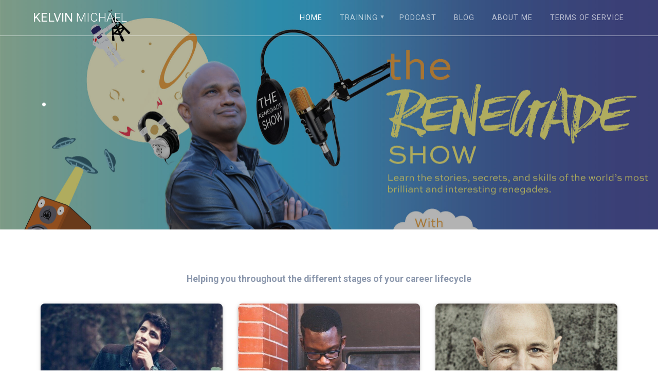

--- FILE ---
content_type: text/html; charset=UTF-8
request_url: https://coachkelvin.com/
body_size: 12659
content:
<!DOCTYPE html>
<html lang="en-CA">
<head>
    <meta charset="UTF-8">
    <meta name="viewport" content="width=device-width, initial-scale=1">
    <link rel="profile" href="http://gmpg.org/xfn/11">

	<meta name='robots' content='index, follow, max-image-preview:large, max-snippet:-1, max-video-preview:-1' />
	<style>img:is([sizes="auto" i], [sizes^="auto," i]) { contain-intrinsic-size: 3000px 1500px }</style>
	
	<!-- This site is optimized with the Yoast SEO Premium plugin v23.1 (Yoast SEO v25.2) - https://yoast.com/wordpress/plugins/seo/ -->
	<title>Home - Kelvin Michael</title>
	<meta name="description" content="Master the art of startup fundraising with Coach Kelvin. Get expert advice on creating a powerful pitch deck and impressing potential investors." />
	<link rel="canonical" href="https://coachkelvin.com/" />
	<meta property="og:locale" content="en_US" />
	<meta property="og:type" content="website" />
	<meta property="og:title" content="Home" />
	<meta property="og:description" content="Master the art of startup fundraising with Coach Kelvin. Get expert advice on creating a powerful pitch deck and impressing potential investors." />
	<meta property="og:url" content="https://coachkelvin.com/" />
	<meta property="og:site_name" content="Kelvin Michael" />
	<meta property="article:modified_time" content="2024-08-23T12:44:51+00:00" />
	<meta property="og:image" content="https://coachkelvin.com/wp-content/uploads/2024/05/qtq80-5viTV6.jpeg" />
	<meta property="og:image:width" content="2160" />
	<meta property="og:image:height" content="1440" />
	<meta property="og:image:type" content="image/jpeg" />
	<meta name="twitter:card" content="summary_large_image" />
	<script type="application/ld+json" class="yoast-schema-graph">{"@context":"https://schema.org","@graph":[{"@type":"WebPage","@id":"https://coachkelvin.com/","url":"https://coachkelvin.com/","name":"Home - Kelvin Michael","isPartOf":{"@id":"https://coachkelvin.com/#website"},"about":{"@id":"https://coachkelvin.com/#/schema/person/ea8815aef6ca297048acd1c825e655df"},"primaryImageOfPage":{"@id":"https://coachkelvin.com/#primaryimage"},"image":{"@id":"https://coachkelvin.com/#primaryimage"},"thumbnailUrl":"https://coachkelvin.com/wp-content/uploads/2024/05/qtq80-5viTV6.jpeg","datePublished":"2020-09-28T03:32:58+00:00","dateModified":"2024-08-23T12:44:51+00:00","description":"Master the art of startup fundraising with Coach Kelvin. Get expert advice on creating a powerful pitch deck and impressing potential investors.","breadcrumb":{"@id":"https://coachkelvin.com/#breadcrumb"},"inLanguage":"en-CA","potentialAction":[{"@type":"ReadAction","target":["https://coachkelvin.com/"]}]},{"@type":"ImageObject","inLanguage":"en-CA","@id":"https://coachkelvin.com/#primaryimage","url":"https://coachkelvin.com/wp-content/uploads/2024/05/qtq80-5viTV6.jpeg","contentUrl":"https://coachkelvin.com/wp-content/uploads/2024/05/qtq80-5viTV6.jpeg","width":2160,"height":1440,"caption":"Training Courses"},{"@type":"BreadcrumbList","@id":"https://coachkelvin.com/#breadcrumb","itemListElement":[{"@type":"ListItem","position":1,"name":"Home"}]},{"@type":"WebSite","@id":"https://coachkelvin.com/#website","url":"https://coachkelvin.com/","name":"Kelvin Michael","description":"","publisher":{"@id":"https://coachkelvin.com/#/schema/person/ea8815aef6ca297048acd1c825e655df"},"potentialAction":[{"@type":"SearchAction","target":{"@type":"EntryPoint","urlTemplate":"https://coachkelvin.com/?s={search_term_string}"},"query-input":{"@type":"PropertyValueSpecification","valueRequired":true,"valueName":"search_term_string"}}],"inLanguage":"en-CA"},{"@type":["Person","Organization"],"@id":"https://coachkelvin.com/#/schema/person/ea8815aef6ca297048acd1c825e655df","name":"webmaster","image":{"@type":"ImageObject","inLanguage":"en-CA","@id":"https://coachkelvin.com/#/schema/person/image/","url":"https://coachkelvin.com/wp-content/uploads/2020/12/cropped-RC-3-16th-Nov-2020-1.jpg","contentUrl":"https://coachkelvin.com/wp-content/uploads/2020/12/cropped-RC-3-16th-Nov-2020-1.jpg","width":1441,"height":1440,"caption":"webmaster"},"logo":{"@id":"https://coachkelvin.com/#/schema/person/image/"},"sameAs":["https://coachkelvin.com"]}]}</script>
	<!-- / Yoast SEO Premium plugin. -->


<link rel='dns-prefetch' href='//academy.coachkelvin.com' />
<link rel='dns-prefetch' href='//www.googletagmanager.com' />
<link rel='dns-prefetch' href='//fonts.googleapis.com' />
<link href='https://fonts.gstatic.com' crossorigin rel='preconnect' />
<link rel='stylesheet' id='companion-bundle-css'  data-href='https://coachkelvin.com/wp-content/plugins/materialis-companion/theme-data/materialis/assets/css/companion.bundle.min.css?ver=1.3.44' type='text/css' media='all' />
<link rel='stylesheet' id='wp-block-library-css' href='https://coachkelvin.com/wp-includes/css/dist/block-library/style.min.css?ver=6.8.3' type='text/css' media='all' />
<style id='classic-theme-styles-inline-css' type='text/css'>
/*! This file is auto-generated */
.wp-block-button__link{color:#fff;background-color:#32373c;border-radius:9999px;box-shadow:none;text-decoration:none;padding:calc(.667em + 2px) calc(1.333em + 2px);font-size:1.125em}.wp-block-file__button{background:#32373c;color:#fff;text-decoration:none}
</style>
<link rel='stylesheet' id='convertkit-broadcasts-css' href='https://coachkelvin.com/wp-content/plugins/convertkit/resources/frontend/css/broadcasts.css?ver=2.5.2' type='text/css' media='all' />
<link rel='stylesheet' id='convertkit-button-css' href='https://coachkelvin.com/wp-content/plugins/convertkit/resources/frontend/css/button.css?ver=2.5.2' type='text/css' media='all' />
<link rel='stylesheet' id='convertkit-form-css' href='https://coachkelvin.com/wp-content/plugins/convertkit/resources/frontend/css/form.css?ver=2.5.2' type='text/css' media='all' />
<style id='global-styles-inline-css' type='text/css'>
:root{--wp--preset--aspect-ratio--square: 1;--wp--preset--aspect-ratio--4-3: 4/3;--wp--preset--aspect-ratio--3-4: 3/4;--wp--preset--aspect-ratio--3-2: 3/2;--wp--preset--aspect-ratio--2-3: 2/3;--wp--preset--aspect-ratio--16-9: 16/9;--wp--preset--aspect-ratio--9-16: 9/16;--wp--preset--color--black: #000000;--wp--preset--color--cyan-bluish-gray: #abb8c3;--wp--preset--color--white: #ffffff;--wp--preset--color--pale-pink: #f78da7;--wp--preset--color--vivid-red: #cf2e2e;--wp--preset--color--luminous-vivid-orange: #ff6900;--wp--preset--color--luminous-vivid-amber: #fcb900;--wp--preset--color--light-green-cyan: #7bdcb5;--wp--preset--color--vivid-green-cyan: #00d084;--wp--preset--color--pale-cyan-blue: #8ed1fc;--wp--preset--color--vivid-cyan-blue: #0693e3;--wp--preset--color--vivid-purple: #9b51e0;--wp--preset--gradient--vivid-cyan-blue-to-vivid-purple: linear-gradient(135deg,rgba(6,147,227,1) 0%,rgb(155,81,224) 100%);--wp--preset--gradient--light-green-cyan-to-vivid-green-cyan: linear-gradient(135deg,rgb(122,220,180) 0%,rgb(0,208,130) 100%);--wp--preset--gradient--luminous-vivid-amber-to-luminous-vivid-orange: linear-gradient(135deg,rgba(252,185,0,1) 0%,rgba(255,105,0,1) 100%);--wp--preset--gradient--luminous-vivid-orange-to-vivid-red: linear-gradient(135deg,rgba(255,105,0,1) 0%,rgb(207,46,46) 100%);--wp--preset--gradient--very-light-gray-to-cyan-bluish-gray: linear-gradient(135deg,rgb(238,238,238) 0%,rgb(169,184,195) 100%);--wp--preset--gradient--cool-to-warm-spectrum: linear-gradient(135deg,rgb(74,234,220) 0%,rgb(151,120,209) 20%,rgb(207,42,186) 40%,rgb(238,44,130) 60%,rgb(251,105,98) 80%,rgb(254,248,76) 100%);--wp--preset--gradient--blush-light-purple: linear-gradient(135deg,rgb(255,206,236) 0%,rgb(152,150,240) 100%);--wp--preset--gradient--blush-bordeaux: linear-gradient(135deg,rgb(254,205,165) 0%,rgb(254,45,45) 50%,rgb(107,0,62) 100%);--wp--preset--gradient--luminous-dusk: linear-gradient(135deg,rgb(255,203,112) 0%,rgb(199,81,192) 50%,rgb(65,88,208) 100%);--wp--preset--gradient--pale-ocean: linear-gradient(135deg,rgb(255,245,203) 0%,rgb(182,227,212) 50%,rgb(51,167,181) 100%);--wp--preset--gradient--electric-grass: linear-gradient(135deg,rgb(202,248,128) 0%,rgb(113,206,126) 100%);--wp--preset--gradient--midnight: linear-gradient(135deg,rgb(2,3,129) 0%,rgb(40,116,252) 100%);--wp--preset--font-size--small: 13px;--wp--preset--font-size--medium: 20px;--wp--preset--font-size--large: 36px;--wp--preset--font-size--x-large: 42px;--wp--preset--spacing--20: 0.44rem;--wp--preset--spacing--30: 0.67rem;--wp--preset--spacing--40: 1rem;--wp--preset--spacing--50: 1.5rem;--wp--preset--spacing--60: 2.25rem;--wp--preset--spacing--70: 3.38rem;--wp--preset--spacing--80: 5.06rem;--wp--preset--shadow--natural: 6px 6px 9px rgba(0, 0, 0, 0.2);--wp--preset--shadow--deep: 12px 12px 50px rgba(0, 0, 0, 0.4);--wp--preset--shadow--sharp: 6px 6px 0px rgba(0, 0, 0, 0.2);--wp--preset--shadow--outlined: 6px 6px 0px -3px rgba(255, 255, 255, 1), 6px 6px rgba(0, 0, 0, 1);--wp--preset--shadow--crisp: 6px 6px 0px rgba(0, 0, 0, 1);}:where(.is-layout-flex){gap: 0.5em;}:where(.is-layout-grid){gap: 0.5em;}body .is-layout-flex{display: flex;}.is-layout-flex{flex-wrap: wrap;align-items: center;}.is-layout-flex > :is(*, div){margin: 0;}body .is-layout-grid{display: grid;}.is-layout-grid > :is(*, div){margin: 0;}:where(.wp-block-columns.is-layout-flex){gap: 2em;}:where(.wp-block-columns.is-layout-grid){gap: 2em;}:where(.wp-block-post-template.is-layout-flex){gap: 1.25em;}:where(.wp-block-post-template.is-layout-grid){gap: 1.25em;}.has-black-color{color: var(--wp--preset--color--black) !important;}.has-cyan-bluish-gray-color{color: var(--wp--preset--color--cyan-bluish-gray) !important;}.has-white-color{color: var(--wp--preset--color--white) !important;}.has-pale-pink-color{color: var(--wp--preset--color--pale-pink) !important;}.has-vivid-red-color{color: var(--wp--preset--color--vivid-red) !important;}.has-luminous-vivid-orange-color{color: var(--wp--preset--color--luminous-vivid-orange) !important;}.has-luminous-vivid-amber-color{color: var(--wp--preset--color--luminous-vivid-amber) !important;}.has-light-green-cyan-color{color: var(--wp--preset--color--light-green-cyan) !important;}.has-vivid-green-cyan-color{color: var(--wp--preset--color--vivid-green-cyan) !important;}.has-pale-cyan-blue-color{color: var(--wp--preset--color--pale-cyan-blue) !important;}.has-vivid-cyan-blue-color{color: var(--wp--preset--color--vivid-cyan-blue) !important;}.has-vivid-purple-color{color: var(--wp--preset--color--vivid-purple) !important;}.has-black-background-color{background-color: var(--wp--preset--color--black) !important;}.has-cyan-bluish-gray-background-color{background-color: var(--wp--preset--color--cyan-bluish-gray) !important;}.has-white-background-color{background-color: var(--wp--preset--color--white) !important;}.has-pale-pink-background-color{background-color: var(--wp--preset--color--pale-pink) !important;}.has-vivid-red-background-color{background-color: var(--wp--preset--color--vivid-red) !important;}.has-luminous-vivid-orange-background-color{background-color: var(--wp--preset--color--luminous-vivid-orange) !important;}.has-luminous-vivid-amber-background-color{background-color: var(--wp--preset--color--luminous-vivid-amber) !important;}.has-light-green-cyan-background-color{background-color: var(--wp--preset--color--light-green-cyan) !important;}.has-vivid-green-cyan-background-color{background-color: var(--wp--preset--color--vivid-green-cyan) !important;}.has-pale-cyan-blue-background-color{background-color: var(--wp--preset--color--pale-cyan-blue) !important;}.has-vivid-cyan-blue-background-color{background-color: var(--wp--preset--color--vivid-cyan-blue) !important;}.has-vivid-purple-background-color{background-color: var(--wp--preset--color--vivid-purple) !important;}.has-black-border-color{border-color: var(--wp--preset--color--black) !important;}.has-cyan-bluish-gray-border-color{border-color: var(--wp--preset--color--cyan-bluish-gray) !important;}.has-white-border-color{border-color: var(--wp--preset--color--white) !important;}.has-pale-pink-border-color{border-color: var(--wp--preset--color--pale-pink) !important;}.has-vivid-red-border-color{border-color: var(--wp--preset--color--vivid-red) !important;}.has-luminous-vivid-orange-border-color{border-color: var(--wp--preset--color--luminous-vivid-orange) !important;}.has-luminous-vivid-amber-border-color{border-color: var(--wp--preset--color--luminous-vivid-amber) !important;}.has-light-green-cyan-border-color{border-color: var(--wp--preset--color--light-green-cyan) !important;}.has-vivid-green-cyan-border-color{border-color: var(--wp--preset--color--vivid-green-cyan) !important;}.has-pale-cyan-blue-border-color{border-color: var(--wp--preset--color--pale-cyan-blue) !important;}.has-vivid-cyan-blue-border-color{border-color: var(--wp--preset--color--vivid-cyan-blue) !important;}.has-vivid-purple-border-color{border-color: var(--wp--preset--color--vivid-purple) !important;}.has-vivid-cyan-blue-to-vivid-purple-gradient-background{background: var(--wp--preset--gradient--vivid-cyan-blue-to-vivid-purple) !important;}.has-light-green-cyan-to-vivid-green-cyan-gradient-background{background: var(--wp--preset--gradient--light-green-cyan-to-vivid-green-cyan) !important;}.has-luminous-vivid-amber-to-luminous-vivid-orange-gradient-background{background: var(--wp--preset--gradient--luminous-vivid-amber-to-luminous-vivid-orange) !important;}.has-luminous-vivid-orange-to-vivid-red-gradient-background{background: var(--wp--preset--gradient--luminous-vivid-orange-to-vivid-red) !important;}.has-very-light-gray-to-cyan-bluish-gray-gradient-background{background: var(--wp--preset--gradient--very-light-gray-to-cyan-bluish-gray) !important;}.has-cool-to-warm-spectrum-gradient-background{background: var(--wp--preset--gradient--cool-to-warm-spectrum) !important;}.has-blush-light-purple-gradient-background{background: var(--wp--preset--gradient--blush-light-purple) !important;}.has-blush-bordeaux-gradient-background{background: var(--wp--preset--gradient--blush-bordeaux) !important;}.has-luminous-dusk-gradient-background{background: var(--wp--preset--gradient--luminous-dusk) !important;}.has-pale-ocean-gradient-background{background: var(--wp--preset--gradient--pale-ocean) !important;}.has-electric-grass-gradient-background{background: var(--wp--preset--gradient--electric-grass) !important;}.has-midnight-gradient-background{background: var(--wp--preset--gradient--midnight) !important;}.has-small-font-size{font-size: var(--wp--preset--font-size--small) !important;}.has-medium-font-size{font-size: var(--wp--preset--font-size--medium) !important;}.has-large-font-size{font-size: var(--wp--preset--font-size--large) !important;}.has-x-large-font-size{font-size: var(--wp--preset--font-size--x-large) !important;}
:where(.wp-block-post-template.is-layout-flex){gap: 1.25em;}:where(.wp-block-post-template.is-layout-grid){gap: 1.25em;}
:where(.wp-block-columns.is-layout-flex){gap: 2em;}:where(.wp-block-columns.is-layout-grid){gap: 2em;}
:root :where(.wp-block-pullquote){font-size: 1.5em;line-height: 1.6;}
</style>
<link rel='stylesheet' id='wp-components-css' href='https://coachkelvin.com/wp-includes/css/dist/components/style.min.css?ver=6.8.3' type='text/css' media='all' />
<link rel='stylesheet' id='godaddy-styles-css' href='https://coachkelvin.com/wp-content/mu-plugins/vendor/wpex/godaddy-launch/includes/Dependencies/GoDaddy/Styles/build/latest.css?ver=2.0.2' type='text/css' media='all' />
<link rel='stylesheet' id='materialis-style-css' href='https://coachkelvin.com/wp-content/themes/materialis/style.min.css?ver=1.1.59' type='text/css' media='all' />
<style id='materialis-style-inline-css' type='text/css'>
img.logo.dark, img.custom-logo{width:auto;max-height:70px;}
</style>
<link rel='stylesheet' id='materialis-material-icons-css' href='https://coachkelvin.com/wp-content/themes/materialis/assets/css/material-icons.min.css?ver=1.1.59' type='text/css' media='all' />
<link rel='stylesheet' id='materialis-style-bundle-css' href='https://coachkelvin.com/wp-content/themes/materialis/assets/css/theme.bundle.min.css?ver=1.1.59' type='text/css' media='all' />
<link rel='stylesheet' id='materialis-fonts-css'  data-href='https://fonts.googleapis.com/css?family=Roboto:300,300italic,400,400italic,500,500italic,700,700italic,900,900italic%7CPlayfair%20Display:400,400italic,700,700italic&#038;subset=latin,latin-ext' type='text/css' media='all' />
<link rel='stylesheet' id='elementor-icons-css' href='https://coachkelvin.com/wp-content/plugins/elementor/assets/lib/eicons/css/elementor-icons.min.css?ver=5.30.0' type='text/css' media='all' />
<link rel='stylesheet' id='elementor-frontend-css' href='https://coachkelvin.com/wp-content/plugins/elementor/assets/css/frontend.min.css?ver=3.23.3' type='text/css' media='all' />
<link rel='stylesheet' id='swiper-css' href='https://coachkelvin.com/wp-content/plugins/elementor/assets/lib/swiper/v8/css/swiper.min.css?ver=8.4.5' type='text/css' media='all' />
<link rel='stylesheet' id='elementor-post-1183-css' href='https://coachkelvin.com/wp-content/uploads/elementor/css/post-1183.css?ver=1663717126' type='text/css' media='all' />
<link rel='stylesheet' id='font-awesome-5-all-css' href='https://coachkelvin.com/wp-content/plugins/elementor/assets/lib/font-awesome/css/all.min.css?ver=3.23.3' type='text/css' media='all' />
<link rel='stylesheet' id='font-awesome-4-shim-css' href='https://coachkelvin.com/wp-content/plugins/elementor/assets/lib/font-awesome/css/v4-shims.min.css?ver=3.23.3' type='text/css' media='all' />
<link rel='stylesheet' id='elementor-global-css' href='https://coachkelvin.com/wp-content/uploads/elementor/css/global.css?ver=1663717662' type='text/css' media='all' />
<link rel='stylesheet' id='eael-general-css' href='https://coachkelvin.com/wp-content/plugins/essential-addons-for-elementor-lite/assets/front-end/css/view/general.min.css?ver=5.9.27' type='text/css' media='all' />
<link rel='stylesheet' id='kirki-styles-materialis-css' href='https://coachkelvin.com/wp-content/themes/materialis/customizer/kirki/assets/css/kirki-styles.css' type='text/css' media='all' />
<style id='kirki-styles-materialis-inline-css' type='text/css'>
/** cached kirki style */.header-homepage{background-position:center center;}.header{background-position:center center;}.header-homepage.color-overlay:before{background:#000000;}.header-homepage .background-overlay,.header-homepage.color-overlay::before{opacity:0.3;}.header.color-overlay:before{background:#181818;}.header .background-overlay,.header.color-overlay::before{opacity:0.4;}.header-homepage .hero-title{color:#ffffff;}.header-homepage .header-description-row{padding-top:8%;padding-bottom:12%;}.inner-header-description{padding-top:10%;padding-bottom:10%;}.materialis-front-page .navigation-bar.bordered{border-bottom-color:rgba(255,255,255,0.568);border-bottom-style:solid;}.materialis-front-page .navigation-bar.bordered:not(.fixto-fixed){border-bottom-width:1px;}@media screen and (max-width:767px){.header-homepage .header-description-row{padding-top:10%;padding-bottom:10%;}}@media only screen and (min-width: 768px){.header-content .align-holder{width:80%!important;}.header-description.media-on-right .header-content{-webkit-transform:translateX(0%);-moz-transform:translateX(0%);-ms-transform:translateX(0%);-o-transform:translateX(0%);transform:translateX(0%);}.header-description.media-on-left .header-content{-webkit-transform:translateX(-0%);-moz-transform:translateX(-0%);-ms-transform:translateX(-0%);-o-transform:translateX(-0%);transform:translateX(-0%);}.header-hero-media{-webkit-flex-basis:34%;-moz-flex-basis:34%;-ms-flex-preferred-size:34%;flex-basis:34%;max-width:34%;width:34%;}.header-hero-content{-webkit-flex-basis:calc(100% - 34%)!important;-moz-flex-basis:calc(100% - 34%)!important;-ms-flex-preferred-size:calc(100% - 34%)!important;flex-basis:calc(100% - 34%)!important;max-width:calc(100% - 34%)!important;width:calc(100% - 34%)!important;}.inner-header-description{text-align:center!important;}}
</style>
<link rel='stylesheet' id='google-fonts-1-css'  data-href='https://fonts.googleapis.com/css?family=Roboto%3A100%2C100italic%2C200%2C200italic%2C300%2C300italic%2C400%2C400italic%2C500%2C500italic%2C600%2C600italic%2C700%2C700italic%2C800%2C800italic%2C900%2C900italic%7CRoboto+Slab%3A100%2C100italic%2C200%2C200italic%2C300%2C300italic%2C400%2C400italic%2C500%2C500italic%2C600%2C600italic%2C700%2C700italic%2C800%2C800italic%2C900%2C900italic&#038;display=auto&#038;ver=6.8.3' type='text/css' media='all' />
<link rel="preconnect" href="https://fonts.gstatic.com/" crossorigin><script type="text/javascript" src="https://coachkelvin.com/wp-includes/js/jquery/jquery.min.js?ver=3.7.1" id="jquery-core-js"></script>
<script type="text/javascript" id="jquery-core-js-after">
/* <![CDATA[ */
MaterialisTheme = {"blog_posts_as_masonry_grid":true}
/* ]]> */
</script>
<script type="text/javascript" src="https://coachkelvin.com/wp-includes/js/jquery/jquery-migrate.min.js?ver=3.4.1" id="jquery-migrate-js"></script>
<script type="text/javascript" id="jquery-js-after">
/* <![CDATA[ */
    
        (function ($) {
            function setHeaderTopSpacing() {
                $('.header-wrapper .header,.header-wrapper .header-homepage').css({
                    'padding-top': $('.header-top').height()
                });

             setTimeout(function() {
                  var headerTop = document.querySelector('.header-top');
                  var headers = document.querySelectorAll('.header-wrapper .header,.header-wrapper .header-homepage');

                  for (var i = 0; i < headers.length; i++) {
                      var item = headers[i];
                      item.style.paddingTop = headerTop.getBoundingClientRect().height + "px";
                  }

                    var languageSwitcher = document.querySelector('.materialis-language-switcher');

                    if(languageSwitcher){
                        languageSwitcher.style.top = "calc( " +  headerTop.getBoundingClientRect().height + "px + 1rem)" ;
                    }
                    
                }, 100);

            }

            jQuery(window).on('resize orientationchange', setHeaderTopSpacing);
            window.materialisSetHeaderTopSpacing = setHeaderTopSpacing

        })(jQuery);
    
    
/* ]]> */
</script>
<script type="text/javascript" src="https://coachkelvin.com/wp-content/plugins/elementor/assets/lib/font-awesome/js/v4-shims.min.js?ver=3.23.3" id="font-awesome-4-shim-js"></script>

<!-- Google tag (gtag.js) snippet added by Site Kit -->

<!-- Google Analytics snippet added by Site Kit -->
<script type="text/javascript" src="https://www.googletagmanager.com/gtag/js?id=GT-KTR84GW" id="google_gtagjs-js" async></script>
<script type="text/javascript" id="google_gtagjs-js-after">
/* <![CDATA[ */
window.dataLayer = window.dataLayer || [];function gtag(){dataLayer.push(arguments);}
gtag("set","linker",{"domains":["coachkelvin.com"]});
gtag("js", new Date());
gtag("set", "developer_id.dZTNiMT", true);
gtag("config", "GT-KTR84GW");
/* ]]> */
</script>

<!-- End Google tag (gtag.js) snippet added by Site Kit -->
<meta name="generator" content="Site Kit by Google 1.153.0" /><!-- Google Tag Manager -->
<script>(function(w,d,s,l,i){w[l]=w[l]||[];w[l].push({'gtm.start':
new Date().getTime(),event:'gtm.js'});var f=d.getElementsByTagName(s)[0],
j=d.createElement(s),dl=l!='dataLayer'?'&l='+l:'';j.async=true;j.src=
'https://www.googletagmanager.com/gtm.js?id='+i+dl;f.parentNode.insertBefore(j,f);
})(window,document,'script','dataLayer','GTM-PF47PZD');</script>
<!-- End Google Tag Manager -->        <style type="text/css" data-name="custom-mobile-image-position">
            @media screen and (max-width: 767px) {
                /*Custom mobile position*/
            .header-homepage {
                background-position: 50% 0px !important;
            }
            }
        </style>

        <style type="text/css" data-name="custom-mobile-image">
            /*Custom mobile image*/
                        }

        </style>
        <style data-name="hero-content-border">
            </style>
        <script type="text/javascript" data-name="async-styles">
        (function () {
            var links = document.querySelectorAll('link[data-href]');
            for (var i = 0; i < links.length; i++) {
                var item = links[i];
                item.href = item.getAttribute('data-href')
            }
        })();
    </script>
    
<!-- Google AdSense meta tags added by Site Kit -->
<meta name="google-adsense-platform-account" content="ca-host-pub-2644536267352236">
<meta name="google-adsense-platform-domain" content="sitekit.withgoogle.com">
<!-- End Google AdSense meta tags added by Site Kit -->
<meta name="generator" content="Elementor 3.23.3; features: additional_custom_breakpoints, e_lazyload; settings: css_print_method-external, google_font-enabled, font_display-auto">
			<style>
				.e-con.e-parent:nth-of-type(n+4):not(.e-lazyloaded):not(.e-no-lazyload),
				.e-con.e-parent:nth-of-type(n+4):not(.e-lazyloaded):not(.e-no-lazyload) * {
					background-image: none !important;
				}
				@media screen and (max-height: 1024px) {
					.e-con.e-parent:nth-of-type(n+3):not(.e-lazyloaded):not(.e-no-lazyload),
					.e-con.e-parent:nth-of-type(n+3):not(.e-lazyloaded):not(.e-no-lazyload) * {
						background-image: none !important;
					}
				}
				@media screen and (max-height: 640px) {
					.e-con.e-parent:nth-of-type(n+2):not(.e-lazyloaded):not(.e-no-lazyload),
					.e-con.e-parent:nth-of-type(n+2):not(.e-lazyloaded):not(.e-no-lazyload) * {
						background-image: none !important;
					}
				}
			</style>
				<style id="page-content-custom-styles">
		[data-id="about--1"] .overlay-box .overlay-box-offset{
	transform:translate(15%, 5%);
	width:100%;
	height:100%;
	z-index:-1;
	background-color:transparent;
	border-color:rgb(242, 245, 247);

}
	</style>
	    <style data-name="background-content-colors">
        .materialis-front-page .content.blog-page,
        .materialis-inner-page .page-content,
        .materialis-inner-page .content,
        .materialis-front-page.materialis-content-padding .page-content {
            background-color: #f5fafd;
        }
    </style>
    </head>

<body class="home wp-singular page-template page-template-page-templates page-template-homepage page-template-page-templateshomepage-php page page-id-20 wp-theme-materialis materialis-front-page elementor-default elementor-kit-1183 elementor-page elementor-page-20 materialis-content-no-padding  materialis-maintainable-in-customizer ">
<!-- Google Tag Manager (noscript) -->
<noscript><iframe src="https://www.googletagmanager.com/ns.html?id=GTM-PF47PZD"
height="0" width="0" style="display:none;visibility:hidden"></iframe></noscript>
<!-- End Google Tag Manager (noscript) -->    <style>
        .screen-reader-text[href="#page-content"]:focus {
            background-color: #f1f1f1;
            border-radius: 3px;
            box-shadow: 0 0 2px 2px rgba(0, 0, 0, 0.6);
            clip: auto !important;
            clip-path: none;
            color: #21759b;
           
        }
    </style>
    <a class="skip-link screen-reader-text" href="#page-content">Skip to content</a>
    <div id="page-top" class="header-top homepage">
		<div class="navigation-bar  bordered homepage"  data-sticky='0'  data-sticky-mobile='1'  data-sticky-to='top' >
    <div class="navigation-wrapper">
        <div class="row basis-auto">
            <div class="logo_col col-xs col-sm-fit">
                <a class="text-logo" data-type="group"  data-dynamic-mod="true" href="https://coachkelvin.com/">Kelvin<span style="font-weight: 300;" class="span12"> Michael</span></a>            </div>
            <div class="main_menu_col col-xs">
                <div id="mainmenu_container" class="row"><ul id="main_menu" class="simple-text-buttons main-menu dropdown-menu"><li id="menu-item-145" class="menu-item menu-item-type-custom menu-item-object-custom current-menu-item current_page_item menu-item-home menu-item-145"><a href="https://coachkelvin.com/" aria-current="page">Home</a></li>
<li id="menu-item-150" class="menu-item menu-item-type-post_type menu-item-object-page menu-item-has-children menu-item-150"><a href="https://coachkelvin.com/training/">Training</a>
<ul class="sub-menu">
	<li id="menu-item-4883" class="menu-item menu-item-type-post_type menu-item-object-page menu-item-4883"><a href="https://coachkelvin.com/training/public-speaking-training/">Public Speaking Training</a></li>
	<li id="menu-item-4896" class="menu-item menu-item-type-post_type menu-item-object-page menu-item-4896"><a href="https://coachkelvin.com/effective-communication-training/">Effective Communication Training</a></li>
	<li id="menu-item-4910" class="menu-item menu-item-type-post_type menu-item-object-page menu-item-4910"><a href="https://coachkelvin.com/storytelling-with-data/">Storytelling with Data</a></li>
	<li id="menu-item-4918" class="menu-item menu-item-type-post_type menu-item-object-page menu-item-4918"><a href="https://coachkelvin.com/ai-pitch-deck-generator/">AI Pitch Deck Generator</a></li>
	<li id="menu-item-4948" class="menu-item menu-item-type-post_type menu-item-object-page menu-item-4948"><a href="https://coachkelvin.com/venture-capital-investor-mindset/">Venture Capital Investor Mindset</a></li>
	<li id="menu-item-4956" class="menu-item menu-item-type-post_type menu-item-object-page menu-item-4956"><a href="https://coachkelvin.com/startup-funding/">Startup Funding</a></li>
	<li id="menu-item-4963" class="menu-item menu-item-type-post_type menu-item-object-page menu-item-4963"><a href="https://coachkelvin.com/small-business-startup-financing/">Small Business Startup Financing</a></li>
	<li id="menu-item-502" class="menu-item menu-item-type-post_type menu-item-object-page menu-item-502"><a href="https://coachkelvin.com/pitch-deck-template/">Creating the Winning Pitch Deck</a></li>
	<li id="menu-item-510" class="menu-item menu-item-type-post_type menu-item-object-page menu-item-510"><a href="https://coachkelvin.com/how-to-become-an-entrepreneur/">Startup Funding for Entrepreneurs</a></li>
	<li id="menu-item-506" class="menu-item menu-item-type-post_type menu-item-object-page menu-item-506"><a href="https://coachkelvin.com/go-to-market-strategy/">Go To Market Strategy</a></li>
</ul>
</li>
<li id="menu-item-152" class="menu-item menu-item-type-post_type menu-item-object-page menu-item-152"><a href="https://coachkelvin.com/podcast/">Podcast</a></li>
<li id="menu-item-2707" class="menu-item menu-item-type-post_type menu-item-object-page menu-item-2707"><a href="https://coachkelvin.com/blog/">Blog</a></li>
<li id="menu-item-153" class="menu-item menu-item-type-post_type menu-item-object-page menu-item-153"><a href="https://coachkelvin.com/about-me/">About Me</a></li>
<li id="menu-item-5546" class="menu-item menu-item-type-post_type menu-item-object-page menu-item-5546"><a href="https://coachkelvin.com/terms-of-service/">Terms of Service</a></li>
</ul></div>    <a href="#" data-component="offcanvas" data-target="#offcanvas-wrapper" data-direction="right" data-width="300px" data-push="false">
        <div class="bubble"></div>
        <i class="mdi mdi-view-sequential"></i>
    </a>
    <div id="offcanvas-wrapper" class="hide force-hide offcanvas-right">
        <div class="offcanvas-top">
            <div class="logo-holder">
                <a class="text-logo" data-type="group"  data-dynamic-mod="true" href="https://coachkelvin.com/">Kelvin<span style="font-weight: 300;" class="span12"> Michael</span></a>            </div>
        </div>
        <div id="offcanvas-menu" class="menu-main-menu-container"><ul id="offcanvas_menu" class="offcanvas_menu"><li class="menu-item menu-item-type-custom menu-item-object-custom current-menu-item current_page_item menu-item-home menu-item-145"><a href="https://coachkelvin.com/" aria-current="page">Home</a></li>
<li class="menu-item menu-item-type-post_type menu-item-object-page menu-item-has-children menu-item-150"><a href="https://coachkelvin.com/training/">Training</a>
<ul class="sub-menu">
	<li class="menu-item menu-item-type-post_type menu-item-object-page menu-item-4883"><a href="https://coachkelvin.com/training/public-speaking-training/">Public Speaking Training</a></li>
	<li class="menu-item menu-item-type-post_type menu-item-object-page menu-item-4896"><a href="https://coachkelvin.com/effective-communication-training/">Effective Communication Training</a></li>
	<li class="menu-item menu-item-type-post_type menu-item-object-page menu-item-4910"><a href="https://coachkelvin.com/storytelling-with-data/">Storytelling with Data</a></li>
	<li class="menu-item menu-item-type-post_type menu-item-object-page menu-item-4918"><a href="https://coachkelvin.com/ai-pitch-deck-generator/">AI Pitch Deck Generator</a></li>
	<li class="menu-item menu-item-type-post_type menu-item-object-page menu-item-4948"><a href="https://coachkelvin.com/venture-capital-investor-mindset/">Venture Capital Investor Mindset</a></li>
	<li class="menu-item menu-item-type-post_type menu-item-object-page menu-item-4956"><a href="https://coachkelvin.com/startup-funding/">Startup Funding</a></li>
	<li class="menu-item menu-item-type-post_type menu-item-object-page menu-item-4963"><a href="https://coachkelvin.com/small-business-startup-financing/">Small Business Startup Financing</a></li>
	<li class="menu-item menu-item-type-post_type menu-item-object-page menu-item-502"><a href="https://coachkelvin.com/pitch-deck-template/">Creating the Winning Pitch Deck</a></li>
	<li class="menu-item menu-item-type-post_type menu-item-object-page menu-item-510"><a href="https://coachkelvin.com/how-to-become-an-entrepreneur/">Startup Funding for Entrepreneurs</a></li>
	<li class="menu-item menu-item-type-post_type menu-item-object-page menu-item-506"><a href="https://coachkelvin.com/go-to-market-strategy/">Go To Market Strategy</a></li>
</ul>
</li>
<li class="menu-item menu-item-type-post_type menu-item-object-page menu-item-152"><a href="https://coachkelvin.com/podcast/">Podcast</a></li>
<li class="menu-item menu-item-type-post_type menu-item-object-page menu-item-2707"><a href="https://coachkelvin.com/blog/">Blog</a></li>
<li class="menu-item menu-item-type-post_type menu-item-object-page menu-item-153"><a href="https://coachkelvin.com/about-me/">About Me</a></li>
<li class="menu-item menu-item-type-post_type menu-item-object-page menu-item-5546"><a href="https://coachkelvin.com/terms-of-service/">Terms of Service</a></li>
</ul></div>
            </div>
                </div>
        </div>
    </div>
</div>
</div>


<div id="page" class="site">
    <div class="header-wrapper">
        <div  class='header-homepage  color-overlay' style='; background-image:url(&quot;https://coachkelvin.com/wp-content/uploads/2020/12/cropped-RC-3-16th-Nov-2020-2.jpg&quot;); background-color:rgb(146,147,161)' data-parallax-depth='20'>
            						
    <div class="header-description media-on-right gridContainer">
        <div class="row header-description-row  ">

    <div class="header-hero-content col-md col-xs-12">
        <div class="row header-hero-content-v-align  middle-sm">
            <div class="header-content col-xs-12">
                <div class="align-holder left">
					<h1 class="hero-title ">.</h1><p class="header-subtitle "><br>&nbsp;</p><div data-dynamic-mod-container class="header-buttons-wrapper "><div class="remove-gutter"></div></div>                </div>
            </div>
        </div>
    </div>

    <div class="header-hero-media col-md col-xs-12">
        <div class="row header-hero-media-v-align middle-sm">
            <div class="col-xs-12">
				            </div>
        </div>
    </div>

</div>
    </div>

        <script>
		if (window.materialisSetHeaderTopSpacing) {
			window.materialisSetHeaderTopSpacing();
		}
    </script>
    
				        </div>
    </div>

<div  class='page-content' style='' id='page-content'>
    <div class="content">
        <!-- Google Tag Manager --><script >(function(w,d,s,l,i){w[l]=w[l]||[];w[l].push({'gtm.start':</p>
<p                                                                                                                                                                >new Date().getTime(),event:'gtm.js'});var f=d.getElementsByTagName(s)[0],</p>
<p                                                                                                                                                                >j=d.createElement(s),dl=l!='dataLayer'?'&l='+l:'';j.async=true;j.src=</p>
<p                                                                                                                                                                >'https://www.googletagmanager.com/gtm.js?id='+i+dl;f.parentNode.insertBefore(j,f);</p>
<p                                                                                                                                                                >})(window,document,'script','dataLayer','GTM-PR64JGG');</script><!-- End Google Tag Manager --><!-- wp:extendstudio/materialis--><!-- /wp:extendstudio/materialis--><!-- wp:extendstudio/materialis--><!-- /wp:extendstudio/materialis--><!-- Meta Pixel Event Code --><!-- /wp:extendstudio/materialis--><!-- wp:extendstudio/materialis--><!-- /wp:extendstudio/materialis--><!-- Meta Pixel Event Code --><!-- wp:extendstudio/materialis--><div  id="persona" class="features-16-card-bordered content-section content-section-spacing-large" style="background-color: #ffffff;" data-label="Persona" data-id="features--3" data-export-id="features-16-card-bordered" data-category="features">
<div  class="gridContainer">
<div  class="row text-center">
<div  class="section-title-col" data-type="column">

<p  class="lead"><strong >Helping you throughout the different stages of your career lifecycle</strong></p>

</div>
</div>
<div  class="row spaced-cols" data-type="row" data-max-items="4">
<div  class="col-xs-12 col-sm-6 col-md-4">
<div  class="card mdc-elevation--z3 no-padding y-move"><img  fetchpriority="high" decoding="async" class="face alignnone" src="https://coachkelvin.com/wp-content/uploads/2020/10/cropped-cropped-men-thinking-man-1276384-1.jpg" alt="pitch deck coach">
<div  class="col-padding-small col-padding-small-xs description-container" data-type="column">
<h4  class="font-500">Entrepreneurs</h4>
<p  class=""><strong >Are you an aspiring entrepreneur seeking to kickstart your business?&nbsp;</strong></p>

</div>
<div  class="col-padding-small col-padding-small-xs read-more-container" data-type="column"></div>
</div>
</div>
<div  class="col-xs-12 col-sm-6 col-md-4">
<div  class="card mdc-elevation--z3 no-padding y-move"><img  decoding="async" class="face alignnone" src="https://coachkelvin.com/wp-content/uploads/2020/10/cropped-cropped-man-mobile-phone-person-1868730-1.jpg" alt="pitch deck coach">
<div  class="col-padding-small col-padding-small-xs description-container" data-type="column">
<h4  class="font-500">Managers</h4>

<strong  class="">How do you break past your barrier and take it to the next level?&nbsp; With all the changes going on, how do you continuously adapt and gain the clarity you need?</strong>

</div>
<div  class="col-padding-small col-padding-small-xs read-more-container" data-type="column"></div>
</div>
</div>
<div  class="col-xs-12 col-sm-6 col-md-4">
<div  class="card mdc-elevation--z3 no-padding y-move"><img  decoding="async" class="face alignnone" src="https://coachkelvin.com/wp-content/uploads/2020/10/cropped-cropped-Mid-Age-Man-1.jpg" alt="pitch deck coach">
<div  class="col-padding-small col-padding-small-xs description-container" data-type="column">
<h4  class="font-500">Executives</h4>

<strong  class="">Now, your biggest challenge as a senior executive is the increasing demands on your time while you manage the career, and figure out how to grow your skills even more.</strong>

</div>
<div  class="col-padding-small col-padding-small-xs read-more-container" data-type="column"></div>
</div>
</div>
</div>
</div>
</div><!-- /wp:extendstudio/materialis--><!-- CloudPress Companion Preview Data START --><!-- Meta Pixel Event Code --><!-- CloudPress Companion Preview Data START --><!-- wp:extendstudio/materialis--><!-- Google Tag Manager (noscript) --><!-- wp:extendstudio/materialis--><!-- /wp:extendstudio/materialis--><!-- CloudPress Companion Preview Data START --><!-- wp:extendstudio/materialis--><div  id="latest_news-1" class="latest-news-1-materialis content-section content-section-spacing-large" style="background-color: #f5fafd;" data-label="Latest-news" data-id="latest_news--1" data-export-id="latest-news-1-materialis" data-category="latest_news">
<div  class="gridContainer">
<div  class="row">
<div  class="section-title-col" data-type="column">
<h2  class="">Latest Research</h2>
<p  class="lead">Take your leadership to the next level with our latest blogs! Discover the secrets to effective management, inspiring leadership, confident communication, and strategic problem-solving. Learn how to elevate your edge, lead with purpose, communicate with impact, and solve smarter.&nbsp;</p>

</div>
</div>
<div  class="row content-left-sm">
<div  data-type="row" data-dynamic-columns="handled" data-content-shortcode="materialis_latest_news" data-max-items="4">		<div class="row materialis-latest-news">
					<div id="post-5772" class="col-sm-6 col-md-4 space-bottom space-bottom-xs">
					<div class="post-content no-padding  mdc-card overflow-hidden mdc-elevation--z2 latest-news-layout-cards">
					<div class="">
				    <div class="post-thumbnail">
        <a href="https://coachkelvin.com/marketing-operations-manager-to-growth-hacker-optimize-and-drive-business-growth/" class="post-list-item-thumb ">
            <img fetchpriority="high" decoding="async" width="1232" height="821" src="https://coachkelvin.com/wp-content/uploads/2024/05/qtq80-5viTV6-1232x821.jpeg" class="attachment-post-thumbnail size-post-thumbnail wp-post-image default-featured-img" alt="Training Courses" srcset="https://coachkelvin.com/wp-content/uploads/2024/05/qtq80-5viTV6-1232x821.jpeg 1232w, https://coachkelvin.com/wp-content/uploads/2024/05/qtq80-5viTV6-300x200.jpeg 300w, https://coachkelvin.com/wp-content/uploads/2024/05/qtq80-5viTV6-1024x683.jpeg 1024w, https://coachkelvin.com/wp-content/uploads/2024/05/qtq80-5viTV6-768x512.jpeg 768w, https://coachkelvin.com/wp-content/uploads/2024/05/qtq80-5viTV6-1536x1024.jpeg 1536w, https://coachkelvin.com/wp-content/uploads/2024/05/qtq80-5viTV6-2048x1365.jpeg 2048w, https://coachkelvin.com/wp-content/uploads/2024/05/qtq80-5viTV6-1620x1080.jpeg 1620w" sizes="(max-width: 1232px) 100vw, 1232px" />        </a>
    </div>
    			</div>
		
		<div class="post-content-body col-padding  ">
							<div class="space-bottom-small">
					<a href="https://coachkelvin.com/category/coaching/"  class="button color5 link ">Coaching</a>				</div>
			
			<h4 class="latest-news-item-title">
				<a href="https://coachkelvin.com/marketing-operations-manager-to-growth-hacker-optimize-and-drive-business-growth/" rel="bookmark">
					Marketing Operations Manager to Growth Hacker: Optimize and Drive Business Growth				</a>
			</h4>

			
			<div class="latest-news-item-excerpt">
				<p># Marketing Operations Manager to Growth Hacker: Optimize and Drive Business Growth In the ever-evolving[&hellip;]</p>
			</div>


		</div>
							<div class="mdc-card__actions box-padding-lr-small text-dark">
				<div class="mdc-card__action-icons col-xs-12 text-dark col-sm-fit no-padding-left">
						<a class="post-footer-link" href="https://coachkelvin.com/marketing-operations-manager-to-growth-hacker-optimize-and-drive-business-growth/">
		<i class="mdi small mdi-comment-outline mdc-card__action mdc-card__action--icon color-darkgray" title="Comments"></i>
		<span class="post-footer-value">0</span>
	</a>
	<a class="post-footer-link" href="https://coachkelvin.com/marketing-operations-manager-to-growth-hacker-optimize-and-drive-business-growth/">
		<i class="mdi small mdi-clock mdc-card__action mdc-card__action--icon color-darkgray" title="Post Time"></i>
		<span class="post-footer-value">21 August 2024</span>
	</a>
					</div>
				<div class="mdc-card__action-buttons col-xs-12 col-sm-fit no-padding">
					<a href="https://coachkelvin.com/marketing-operations-manager-to-growth-hacker-optimize-and-drive-business-growth/" class="button color2 link">Read more</a>
				</div>
			</div>
			</div>
				</div>
						<div id="post-5771" class="col-sm-6 col-md-4 space-bottom space-bottom-xs">
					<div class="post-content no-padding  mdc-card overflow-hidden mdc-elevation--z2 latest-news-layout-cards">
					<div class="">
				    <div class="post-thumbnail">
        <a href="https://coachkelvin.com/solutions-architect-to-technical-sales-director-sell-and-deliver-complex-technical-solutions/" class="post-list-item-thumb ">
            <img fetchpriority="high" decoding="async" width="1232" height="821" src="https://coachkelvin.com/wp-content/uploads/2024/05/qtq80-5viTV6-1232x821.jpeg" class="attachment-post-thumbnail size-post-thumbnail wp-post-image default-featured-img" alt="Training Courses" srcset="https://coachkelvin.com/wp-content/uploads/2024/05/qtq80-5viTV6-1232x821.jpeg 1232w, https://coachkelvin.com/wp-content/uploads/2024/05/qtq80-5viTV6-300x200.jpeg 300w, https://coachkelvin.com/wp-content/uploads/2024/05/qtq80-5viTV6-1024x683.jpeg 1024w, https://coachkelvin.com/wp-content/uploads/2024/05/qtq80-5viTV6-768x512.jpeg 768w, https://coachkelvin.com/wp-content/uploads/2024/05/qtq80-5viTV6-1536x1024.jpeg 1536w, https://coachkelvin.com/wp-content/uploads/2024/05/qtq80-5viTV6-2048x1365.jpeg 2048w, https://coachkelvin.com/wp-content/uploads/2024/05/qtq80-5viTV6-1620x1080.jpeg 1620w" sizes="(max-width: 1232px) 100vw, 1232px" />        </a>
    </div>
    			</div>
		
		<div class="post-content-body col-padding  ">
							<div class="space-bottom-small">
					<a href="https://coachkelvin.com/category/coaching/"  class="button color5 link ">Coaching</a>				</div>
			
			<h4 class="latest-news-item-title">
				<a href="https://coachkelvin.com/solutions-architect-to-technical-sales-director-sell-and-deliver-complex-technical-solutions/" rel="bookmark">
					Solutions Architect to Technical Sales Director: Sell and Deliver Complex Technical Solutions				</a>
			</h4>

			
			<div class="latest-news-item-excerpt">
				<p># Solutions Architect to Technical Sales Director: Sell and Deliver Complex Technical Solutions Navigating the[&hellip;]</p>
			</div>


		</div>
							<div class="mdc-card__actions box-padding-lr-small text-dark">
				<div class="mdc-card__action-icons col-xs-12 text-dark col-sm-fit no-padding-left">
						<a class="post-footer-link" href="https://coachkelvin.com/solutions-architect-to-technical-sales-director-sell-and-deliver-complex-technical-solutions/">
		<i class="mdi small mdi-comment-outline mdc-card__action mdc-card__action--icon color-darkgray" title="Comments"></i>
		<span class="post-footer-value">0</span>
	</a>
	<a class="post-footer-link" href="https://coachkelvin.com/solutions-architect-to-technical-sales-director-sell-and-deliver-complex-technical-solutions/">
		<i class="mdi small mdi-clock mdc-card__action mdc-card__action--icon color-darkgray" title="Post Time"></i>
		<span class="post-footer-value">21 August 2024</span>
	</a>
					</div>
				<div class="mdc-card__action-buttons col-xs-12 col-sm-fit no-padding">
					<a href="https://coachkelvin.com/solutions-architect-to-technical-sales-director-sell-and-deliver-complex-technical-solutions/" class="button color2 link">Read more</a>
				</div>
			</div>
			</div>
				</div>
						<div id="post-5770" class="col-sm-6 col-md-4 space-bottom space-bottom-xs">
					<div class="post-content no-padding  mdc-card overflow-hidden mdc-elevation--z2 latest-news-layout-cards">
					<div class="">
				    <div class="post-thumbnail">
        <a href="https://coachkelvin.com/customer-success-vp-to-sales-vp-lead-and-drive-revenue-growth/" class="post-list-item-thumb ">
            <img fetchpriority="high" decoding="async" width="1232" height="821" src="https://coachkelvin.com/wp-content/uploads/2024/05/qtq80-5viTV6-1232x821.jpeg" class="attachment-post-thumbnail size-post-thumbnail wp-post-image default-featured-img" alt="Training Courses" srcset="https://coachkelvin.com/wp-content/uploads/2024/05/qtq80-5viTV6-1232x821.jpeg 1232w, https://coachkelvin.com/wp-content/uploads/2024/05/qtq80-5viTV6-300x200.jpeg 300w, https://coachkelvin.com/wp-content/uploads/2024/05/qtq80-5viTV6-1024x683.jpeg 1024w, https://coachkelvin.com/wp-content/uploads/2024/05/qtq80-5viTV6-768x512.jpeg 768w, https://coachkelvin.com/wp-content/uploads/2024/05/qtq80-5viTV6-1536x1024.jpeg 1536w, https://coachkelvin.com/wp-content/uploads/2024/05/qtq80-5viTV6-2048x1365.jpeg 2048w, https://coachkelvin.com/wp-content/uploads/2024/05/qtq80-5viTV6-1620x1080.jpeg 1620w" sizes="(max-width: 1232px) 100vw, 1232px" />        </a>
    </div>
    			</div>
		
		<div class="post-content-body col-padding  ">
							<div class="space-bottom-small">
					<a href="https://coachkelvin.com/category/coaching/"  class="button color5 link ">Coaching</a>				</div>
			
			<h4 class="latest-news-item-title">
				<a href="https://coachkelvin.com/customer-success-vp-to-sales-vp-lead-and-drive-revenue-growth/" rel="bookmark">
					Customer Success VP to Sales VP: Lead and Drive Revenue Growth				</a>
			</h4>

			
			<div class="latest-news-item-excerpt">
				<p># Customer Success VP to Sales VP: Lead and Drive Revenue Growth Navigating the intricate[&hellip;]</p>
			</div>


		</div>
							<div class="mdc-card__actions box-padding-lr-small text-dark">
				<div class="mdc-card__action-icons col-xs-12 text-dark col-sm-fit no-padding-left">
						<a class="post-footer-link" href="https://coachkelvin.com/customer-success-vp-to-sales-vp-lead-and-drive-revenue-growth/">
		<i class="mdi small mdi-comment-outline mdc-card__action mdc-card__action--icon color-darkgray" title="Comments"></i>
		<span class="post-footer-value">0</span>
	</a>
	<a class="post-footer-link" href="https://coachkelvin.com/customer-success-vp-to-sales-vp-lead-and-drive-revenue-growth/">
		<i class="mdi small mdi-clock mdc-card__action mdc-card__action--icon color-darkgray" title="Post Time"></i>
		<span class="post-footer-value">21 August 2024</span>
	</a>
					</div>
				<div class="mdc-card__action-buttons col-xs-12 col-sm-fit no-padding">
					<a href="https://coachkelvin.com/customer-success-vp-to-sales-vp-lead-and-drive-revenue-growth/" class="button color2 link">Read more</a>
				</div>
			</div>
			</div>
				</div>
				</div>
	</div>
</div>
<div  class="row">
<div  class="col-xs-12 text-center"><a  class="button big color1 mdc-elevation--z3 mdc-ripple-upgraded" href="https://coachkelvin.com/blog/" data-attr-shortcode="href:materialis_blog_link">VISIT OUR BLOG</a></div>
</div>
</div>
</div><!-- wp:extendstudio/materialis--><div  data-label="Content" data-id="content--1" data-export-id="content-13-materialis" data-category="content" class="content-13m content-section" id="content-1" style="background-color: rgb(255, 255, 255);"><div > <div  class="row middle-md middle-xs"><div  class="col-md-6 col-xs-12 col-sm-6 bag-image mdc-elevation--z0" data-bg="image" style="background-image: url(&quot;https://coachkelvin.com/wp-content/uploads/2024/05/cropped-cropped-cropped-Kelvin_Renegade-scaled-1.jpg&quot;);"></div> <div  class="col-md-5 col-md-offset-1 col-xs-12 col-sm-6 content-left-sm full-col-right-padding first-xs last-sm col-padding" data-type="column"> <h6  class="upper">Disclosure &amp; Disclaimer</h6>  <p  class="space-top-small">Disclaimer: 
<br >Informational and Entertainment Purposes Only<br ><br >The content provided on this platfrom is intended for informational and entertainment purposes only. It does not constitute professional advice, coaching, or training services. We make no guarantees regarding the accuracy, completeness, or applicability of the information presented.<br ><br >Any reliance you place on such information is strictly at your own risk.<br ><br >This platform does not endorse or promote any coaching or training services. It is not an offer to sell or an invitation to solicit any business from the visitors of this platform.<br ><br >If you require personalized advice, please consult a qualified professional in the relevant field. We are not responsible for any actions taken based on the content provided here.</p> </div> </div></div> </div><!-- /wp:extendstudio/materialis--><!-- /wp:extendstudio/materialis--><!-- wp:extendstudio/materialis--><!-- /wp:extendstudio/materialis--><!-- wp:extendstudio/materialis--><!-- /wp:extendstudio/materialis--><!-- CloudPress Companion Preview Data START --><!-- wp:extendstudio/materialis--><!-- /wp:extendstudio/materialis--><!-- wp:extendstudio/materialis--><!-- /wp:extendstudio/materialis--><!-- wp:extendstudio/materialis--><!-- /wp:extendstudio/materialis--><noscript ><iframe                                                                                                                                   loading="lazy"             src="https://www.googletagmanager.com/ns.html?id=GTM-PR64JGG" height="0" width="0" style="display:none;visibility:hidden"></iframe></noscript><!-- End Google Tag Manager (noscript) -->    </div>
</div>

</div>
<div  class='footer footer-simple'>
    <div  class='footer-content center-xs'>
        <div class="gridContainer">
	        <div class="row middle-xs footer-content-row">
	            <div class="footer-content-col col-xs-12">
	                    <p  class="copyright">&copy;&nbsp;&nbsp;2026&nbsp;Kelvin Michael.&nbsp;Built using WordPress and the <a rel="nofollow" target="_blank" href="https://extendthemes.com/go/built-with-materialis/">Materialis Theme</a></p>	            </div>
	        </div>
	    </div>
    </div>
</div>
<script type="speculationrules">
{"prefetch":[{"source":"document","where":{"and":[{"href_matches":"\/*"},{"not":{"href_matches":["\/wp-*.php","\/wp-admin\/*","\/wp-content\/uploads\/*","\/wp-content\/*","\/wp-content\/plugins\/*","\/wp-content\/themes\/materialis\/*","\/*\\?(.+)"]}},{"not":{"selector_matches":"a[rel~=\"nofollow\"]"}},{"not":{"selector_matches":".no-prefetch, .no-prefetch a"}}]},"eagerness":"conservative"}]}
</script>
			<script type='text/javascript'>
				const lazyloadRunObserver = () => {
					const lazyloadBackgrounds = document.querySelectorAll( `.e-con.e-parent:not(.e-lazyloaded)` );
					const lazyloadBackgroundObserver = new IntersectionObserver( ( entries ) => {
						entries.forEach( ( entry ) => {
							if ( entry.isIntersecting ) {
								let lazyloadBackground = entry.target;
								if( lazyloadBackground ) {
									lazyloadBackground.classList.add( 'e-lazyloaded' );
								}
								lazyloadBackgroundObserver.unobserve( entry.target );
							}
						});
					}, { rootMargin: '200px 0px 200px 0px' } );
					lazyloadBackgrounds.forEach( ( lazyloadBackground ) => {
						lazyloadBackgroundObserver.observe( lazyloadBackground );
					} );
				};
				const events = [
					'DOMContentLoaded',
					'elementor/lazyload/observe',
				];
				events.forEach( ( event ) => {
					document.addEventListener( event, lazyloadRunObserver );
				} );
			</script>
			<script type="text/javascript"  defer="defer" src="https://coachkelvin.com/wp-content/plugins/materialis-companion/theme-data/materialis/assets/js/companion.bundle.min.js?ver=1.3.44" id="companion-bundle-js"></script>
<script type="text/javascript" id="convertkit-broadcasts-js-extra">
/* <![CDATA[ */
var convertkit_broadcasts = {"ajax_url":"https:\/\/coachkelvin.com\/wp-admin\/admin-ajax.php","action":"convertkit_broadcasts_render","debug":""};
/* ]]> */
</script>
<script type="text/javascript" src="https://coachkelvin.com/wp-content/plugins/convertkit/resources/frontend/js/broadcasts.js?ver=2.5.2" id="convertkit-broadcasts-js"></script>
<script type="text/javascript" src="https://academy.coachkelvin.com/commerce.js?ver=6.8.3" id="convertkit-commerce-js"></script>
<script type="text/javascript" id="convertkit-js-js-extra">
/* <![CDATA[ */
var convertkit = {"ajaxurl":"https:\/\/coachkelvin.com\/wp-admin\/admin-ajax.php","debug":"","nonce":"d5d1095ca3","subscriber_id":""};
/* ]]> */
</script>
<script type="text/javascript" src="https://coachkelvin.com/wp-content/plugins/convertkit/resources/frontend/js/convertkit.js?ver=2.5.2" id="convertkit-js-js"></script>
<script type="text/javascript" src="https://coachkelvin.com/wp-includes/js/jquery/ui/effect.min.js?ver=1.13.3" id="jquery-effects-core-js"></script>
<script type="text/javascript" src="https://coachkelvin.com/wp-includes/js/jquery/ui/effect-slide.min.js?ver=1.13.3" id="jquery-effects-slide-js"></script>
<script type="text/javascript"  defer="defer" src="https://coachkelvin.com/wp-includes/js/imagesloaded.min.js?ver=5.0.0" id="imagesloaded-js"></script>
<script type="text/javascript"  defer="defer" src="https://coachkelvin.com/wp-includes/js/masonry.min.js?ver=4.2.2" id="masonry-js"></script>
<script type="text/javascript"  defer="defer" src="https://coachkelvin.com/wp-content/themes/materialis/assets/js/theme.bundle.min.js?ver=1.1.59" id="materialis-theme-js"></script>
<script type="text/javascript" src="https://coachkelvin.com/wp-content/plugins/page-links-to/dist/new-tab.js?ver=3.3.7" id="page-links-to-js"></script>
<script type="text/javascript" id="eael-general-js-extra">
/* <![CDATA[ */
var localize = {"ajaxurl":"https:\/\/coachkelvin.com\/wp-admin\/admin-ajax.php","nonce":"9ca4687c08","i18n":{"added":"Added ","compare":"Compare","loading":"Loading..."},"eael_translate_text":{"required_text":"is a required field","invalid_text":"Invalid","billing_text":"Billing","shipping_text":"Shipping","fg_mfp_counter_text":"of"},"page_permalink":"https:\/\/coachkelvin.com\/","cart_redirectition":"","cart_page_url":"","el_breakpoints":{"mobile":{"label":"Mobile Portrait","value":767,"default_value":767,"direction":"max","is_enabled":true},"mobile_extra":{"label":"Mobile Landscape","value":880,"default_value":880,"direction":"max","is_enabled":false},"tablet":{"label":"Tablet Portrait","value":1024,"default_value":1024,"direction":"max","is_enabled":true},"tablet_extra":{"label":"Tablet Landscape","value":1200,"default_value":1200,"direction":"max","is_enabled":false},"laptop":{"label":"Laptop","value":1366,"default_value":1366,"direction":"max","is_enabled":false},"widescreen":{"label":"Widescreen","value":2400,"default_value":2400,"direction":"min","is_enabled":false}}};
/* ]]> */
</script>
<script type="text/javascript" src="https://coachkelvin.com/wp-content/plugins/essential-addons-for-elementor-lite/assets/front-end/js/view/general.min.js?ver=5.9.27" id="eael-general-js"></script>
    <script>
        /(trident|msie)/i.test(navigator.userAgent) && document.getElementById && window.addEventListener && window.addEventListener("hashchange", function() {
            var t, e = location.hash.substring(1);
            /^[A-z0-9_-]+$/.test(e) && (t = document.getElementById(e)) && (/^(?:a|select|input|button|textarea)$/i.test(t.tagName) || (t.tabIndex = -1), t.focus())
        }, !1);
    </script>
		<script>'undefined'=== typeof _trfq || (window._trfq = []);'undefined'=== typeof _trfd && (window._trfd=[]),
                _trfd.push({'tccl.baseHost':'secureserver.net'}),
                _trfd.push({'ap':'wpaas'},
                    {'server':'db4bc00f-842a-b2de-341b-538c5bb7905a.secureserver.net'},
                    {'pod':'A2NLWPPOD08'},
                    {'storage':'a2cephmah003pod08_data10'},                     {'xid':'41615264'},
                    {'wp':'6.8.3'},
                    {'php':'8.2.29'},
                    {'loggedin':'0'},
                    {'cdn':'1'},
                    {'builder':'elementor'},
                    {'theme':'materialis'},
                    {'wds':'0'},
                    {'wp_alloptions_count':'330'},
                    {'wp_alloptions_bytes':'178440'},
                    {'gdl_coming_soon_page':'0'}
                                    );
            var trafficScript = document.createElement('script'); trafficScript.src = 'https://img1.wsimg.com/signals/js/clients/scc-c2/scc-c2.min.js'; window.document.head.appendChild(trafficScript);</script>
		<script>window.addEventListener('click', function (elem) { var _elem$target, _elem$target$dataset, _window, _window$_trfq; return (elem === null || elem === void 0 ? void 0 : (_elem$target = elem.target) === null || _elem$target === void 0 ? void 0 : (_elem$target$dataset = _elem$target.dataset) === null || _elem$target$dataset === void 0 ? void 0 : _elem$target$dataset.eid) && ((_window = window) === null || _window === void 0 ? void 0 : (_window$_trfq = _window._trfq) === null || _window$_trfq === void 0 ? void 0 : _window$_trfq.push(["cmdLogEvent", "click", elem.target.dataset.eid]));});</script>
		<script src='https://img1.wsimg.com/traffic-assets/js/tccl-tti.min.js' onload="window.tti.calculateTTI()"></script>
		</body>
</html>


--- FILE ---
content_type: text/javascript
request_url: https://coachkelvin.com/wp-content/plugins/materialis-companion/theme-data/materialis/assets/js/companion.bundle.min.js?ver=1.3.44
body_size: 9397
content:
!function(P){window.initHoverFX=function(e,t,i){var $,C,V,A,z,F,I;function S(e){return{width:"100%",height:Math.abs(parseFloat(P(e).outerHeight(!1)))}}C=P(".contentswap-effect"),I=!0,(V=e).resizeEvent=!!i,function(e){P();C.each(function(){var t,d,i,a,r,n,o,s,e,c,u,l,p,h,g,f,m;if((t=P(this)).unbind(".hoverfx"),t.css({width:"",height:""}),d=function(e){z=P(e).attr("class"),F=z.split(" ");for(var t=0;t<=C.length;t++)for(var i in V)F[t]===i&&(A=i);return V?V[A]:$[A]}(t),i=function(e,t){var i;switch(t){case"overlay":i=P(e).find(".swap-inner");break;case"imageSwap":i=P(e).find(".second-image");break;case"caption":i=P(e).find(".swap-inner")}return i}(t,d.contentType),r=t.find(".initial-image"),a=t.find(".overlay"),d.overlayColor=i.css("background-color"),d.innerColor=i.css("background-color"),i.removeAttr("style"),a.removeAttr("style"),r.removeAttr("style"),u=t,l=(c=r).css("margin-left"),p=c.css("margin-right"),h=c.css("margin-top"),g=c.css("margin-bottom"),f=c.css("float"),c.css({float:"none","margin-left":"0px","margin-right":"0px","margin-top":"0px","margin-bottom":"0px"}),u.css({float:f,"margin-left":l,"margin-right":p,"margin-top":h,"margin-bottom":g}),S(t),s=function(e){var t,i="",a=!1;switch(e.toLowerCase()){case"easeinoutback":t="cubic-bezier(0.680, -0.550, 0.265, 1.550)",a="cubic-bezier(0.680, 0, 0.265, 1)";break;case"quick-in":t="cubic-bezier(0.315, -0.185, 0.000, 1.270)",a="cubic-bezier(0.315, 0, 0.000, 1)";break;case"accelerate":t="cubic-bezier(0.885, 0.420, 0.000, 1.270)",a="cubic-bezier(0.885, 0.420, 0.000, 1)";break;case"super-fast":t="cubic-bezier(0.000, 0.870, 0.000, 0.890)";break;case"ease-in-out-back":t="cubic-bezier(0.680, -0.550, 0.265, 1.550)",a="cubic-bezier(0.680, 0, 0.265, 1)";break;case"ease-in-out-expo":t="cubic-bezier(1.000, 0.000, 0.000, 1.000)";break;case"ease-out-back":t="cubic-bezier(0.175, 0.885, 0.320, 1.275)",a="cubic-bezier(0.175, 0.885, 0.320, 1)";break;case"ease-out-circ":t="cubic-bezier(0.075, 0.820, 0.165, 1.000)";break;case"ease-in-back":t="cubic-bezier(0.600, -0.280, 0.735, 0.045)",a="cubic-bezier(0.600, 0, 0.735, 0.045)";break;case"ease-in-circ":a=t="cubic-bezier(0.600, 0.040, 0.980, 0.335)";break;case"ease":t="ease";break;case"ease-in":t="ease-in";break;case"ease-in-out":t="ease-in-out";break;case"ease-out":t="ease-out"}a&&(t=a);for(var r=["-webkit-","-moz-","-o-",""],n=0;n<r.length;n++)i+=r[n]+"transition-timing-function:"+t+";";return i}(d.effectEasing),n=d.contentType,e=i.find(".swap-icons img"),(m=P(e)).parent().css({width:m.width(),height:m.height()}),o="overlay"==n?"all":"margin",r.css("float","none"),"caption"==n){if(0==t.find(".caption-wrap").length){var y=P("<div />").addClass("caption-wrap overlay");i.wrap(y)}a=t.find(".caption-wrap")}else a=t.find(".overlay");function v(e,t,i,a,r){var n,o,s=t||"all",c=d.effectDelay+"ms",u=s+" "+c;e.css({"-webkit-transition":u,"-moz-transition":u,"-o-transition":u,transition:u}),r&&(o=i,(n=e).attr("style",n.attr("style")+o))}a.add(i).css("display","block"),t.addClass(d.effectType);var b=!1;if(0<r.height()){b=!0;var w=S(r);t.css({width:w.width}),"overlay"==n&&v(i,o,s,d.effectDelay,!0)}r.on("load",function(){var e=S(P(this));t.css({width:e.width}),"overlay"==n&&i.css({"margin-top":0,"margin-left":Math.abs(e.width-i.outerWidth())/2}),"overlay"==n&&v(i,o,s,d.effectDelay)}),i.css({"background-color":function(e,t,i){if(-1==e.indexOf("#")||-1<e.indexOf("rgb(")||-1<e.indexOf("rgba"))return{rgba:e};var n;n=t?(t/100).toFixed(2):1,e=(e=function(e){var t=/rgb *\( *([0-9]{1,3}) *, *([0-9]{1,3}) *, *([0-9]{1,3}) *\)/.exec(e);if(t||(t=/rgba *\( *([0-9]{1,3}) *, *([0-9]{1,3}) *, *([0-9]{1,3}) *, *(0.+[0-9]) *\)/.exec(e)),!t)return e;if(5!=t.length)return e;var i=Math.round(parseFloat(t[1])),a=Math.round(parseFloat(t[2])),r=Math.round(parseFloat(t[3]));return t[4]&&(n=t[4]),"#"+(i+65536).toString(16).substring(3).toUpperCase()+(a+65536).toString(16).substring(3).toUpperCase()+(r+65536).toString(16).substring(3).toUpperCase()}(e)).replace(/^#?([a-f\d])([a-f\d])([a-f\d])$/i,function(e,t,i,a){return t+t+i+i+a+a});var a=/^#?([a-f\d]{2})([a-f\d]{2})([a-f\d]{2})$/i.exec(e);function r(e){var t=255*e;return Math.floor(t).toString(16)}if(void 0!==i&&a)switch(I){case!0:i.css("background-color","rgba("+[parseInt(a[1],16),parseInt(a[2],16),parseInt(a[3],16)].join(",")+","+n+")");break;case!1:i.css({background:"transparent",filter:"progid:DXImageTransform.Microsoft.gradient(startColorstr=#"+r(n)+a[0].replace("#","")+",endColorstr=#"+r(n)+a[0].replace("#","")+");",zoom:1})}return a?{rgba:"rgba("+[parseInt(a[1],16),parseInt(a[2],16),parseInt(a[3],16)].join(",")+","+n+")",fallback:r(n)+a[0].replace("#","")}:null}(d.overlayColor,d.overlayAlpha).rgba}),"overlay"==n&&v(a,"opacity",s,d.effectDelay,!0);var x,k,T={Android:function(){return navigator.userAgent.match(/Android/i)},BlackBerry:function(){return navigator.userAgent.match(/BlackBerry/i)},iOS:function(){return navigator.userAgent.match(/iPhone|iPad|iPod/i)},Opera:function(){return navigator.userAgent.match(/Opera Mini/i)},Windows:function(){return navigator.userAgent.match(/IEMobile/i)},any:function(){return!!(T.Android()||T.BlackBerry()||T.iOS()||T.Opera()||T.Windows()||"ontouchstart"in document)}},_=T.any();if(d.link&&(1==_||t.bind("click.hoverfx",function(){"same"===d.openPage?window.location.assign(d.link):window.open(d.link,"_blank")})),"overlay"==n){t.unbind(".caption"),t.addClass("contentswap-overlay");var w=S(r);0<r.height()&&i.css({"margin-top":0,"margin-left":Math.abs(w.width-i.outerWidth())/2})}"caption"==n&&(t.addClass("caption"),"top"==d.direction?(b?a.css({"margin-top":-i.outerHeight()-1+"px",opacity:1}):setTimeout(function(){a.css({"margin-top":-i.outerHeight()-1+"px",opacity:1})},10),setTimeout(function(){a.insertBefore(r)},10)):setTimeout(function(){a.css({opacity:1})},10),k="over"==d.captionType?("top"==d.direction?a.css({position:"absolute","z-index":9991}):a.css({"margin-top":"1px"}),v(a,"margin",s,d.effectDelay,!0),x=function(){a.css({"margin-top":-i.outerHeight()+"px"}),"top"==d.direction&&a.css("margin-top",0)},function(){a.css({"margin-top":"0px"}),"top"==d.direction&&a.css("margin-top",-i.outerHeight()+"px")}):(v(a,"margin",s,d.effectDelay,!0),v(r,"margin",s,d.effectDelay,!0),x=function(){var e,t;d.captionHeight<=i.outerHeight()&&(e=d.captionHeight,t=i,"auto"==e&&"undefined"==e||t.css("height",parseInt(e)+"px")),"top"==d.direction&&"over"!=d.captionType?a.css({"margin-top":"0px"}):(a.css({"margin-top":-i.outerHeight()}),r.css({"margin-top":-i.outerHeight(),"margin-bottom":i.outerHeight()}))},function(){"top"==d.direction?a.css({"margin-top":-i.outerHeight()-1+"px"}):(a.css({"margin-top":"1px"}),r.css({"margin-top":"0px","margin-bottom":"0px"}))}));1==_?(t.addClass("hover"),"caption"==n&&x()):"caption"==n&&t.bind("mouseenter.hoverfx",x).bind("mouseleave.hoverfx",k)})}()}}(jQuery),function(e,t){"function"==typeof define&&define.amd?define(t):"object"==typeof exports?module.exports=t(require,exports,module):e.CountUp=t()}(this,function(e,t,i){return function(e,t,i,a,r,n){var o=this;if(o.version=function(){return"1.9.1"},o.options={useEasing:!0,useGrouping:!0,separator:",",decimal:".",easingFn:function(e,t,i,a){return i*(1-Math.pow(2,-10*e/a))*1024/1023+t},formattingFn:function(e){var t,i,a,r;if(e=e.toFixed(o.decimals),t=(e+="").split("."),i=t[0],a=1<t.length?o.options.decimal+t[1]:"",r=/(\d+)(\d{3})/,o.options.useGrouping)for(;r.test(i);)i=i.replace(r,"$1"+o.options.separator+"$2");return o.options.numerals.length&&(i=i.replace(/[0-9]/g,function(e){return o.options.numerals[+e]}),a=a.replace(/[0-9]/g,function(e){return o.options.numerals[+e]})),o.options.prefix+i+a+o.options.suffix},prefix:"",suffix:"",numerals:[],onUpdate:!1},n&&"object"==typeof n)for(var s in o.options)n.hasOwnProperty(s)&&null!==n[s]&&(o.options[s]=n[s]);""===o.options.separator&&(o.options.useGrouping=!1);for(var c=0,u=["webkit","moz","ms","o"],d=0;d<u.length&&!window.requestAnimationFrame;++d)window.requestAnimationFrame=window[u[d]+"RequestAnimationFrame"],window.cancelAnimationFrame=window[u[d]+"CancelAnimationFrame"]||window[u[d]+"CancelRequestAnimationFrame"];function l(e){return"number"==typeof e&&!isNaN(e)}window.requestAnimationFrame||(window.requestAnimationFrame=function(e,t){var i=(new Date).getTime(),a=Math.max(0,16-(i-c)),r=window.setTimeout(function(){e(i+a)},a);return c=i+a,r}),window.cancelAnimationFrame||(window.cancelAnimationFrame=function(e){clearTimeout(e)}),o.initialize=function(){return!!o.initialized||(o.error="",o.d="string"==typeof e?document.getElementById(e):e,o.d?(o.startVal=Number(t),o.endVal=Number(i),l(o.startVal)&&l(o.endVal)?(o.decimals=Math.max(0,a||0),o.dec=Math.pow(10,o.decimals),o.duration=1e3*Number(r)||4e3,o.countDown=o.startVal>o.endVal,o.frameVal=o.startVal,o.initialized=!0):(o.error="[CountUp] startVal ("+t+") or endVal ("+i+") is not a number",!1)):!(o.error="[CountUp] target is null or undefined"))},o.printValue=function(e){var t=o.options.formattingFn(e);"INPUT"===o.d.tagName?this.d.value=t:"text"===o.d.tagName||"tspan"===o.d.tagName?this.d.textContent=t:this.d.innerHTML=t},o.count=function(e){o.startTime||(o.startTime=e);var t=(o.timestamp=e)-o.startTime;o.remaining=o.duration-t,o.options.useEasing?o.countDown?o.frameVal=o.startVal-o.options.easingFn(t,0,o.startVal-o.endVal,o.duration):o.frameVal=o.options.easingFn(t,o.startVal,o.endVal-o.startVal,o.duration):o.countDown?o.frameVal=o.startVal-(o.startVal-o.endVal)*(t/o.duration):o.frameVal=o.startVal+(o.endVal-o.startVal)*(t/o.duration),o.countDown?o.frameVal=o.frameVal<o.endVal?o.endVal:o.frameVal:o.frameVal=o.frameVal>o.endVal?o.endVal:o.frameVal,o.frameVal=Math.round(o.frameVal*o.dec)/o.dec,o.printValue(o.frameVal),o.options.onUpdate&&o.options.onUpdate(o.frameVal),t<o.duration?o.rAF=requestAnimationFrame(o.count):o.callback&&o.callback()},o.start=function(e){o.initialize()&&(o.callback=e,o.rAF=requestAnimationFrame(o.count))},o.pauseResume=function(){o.paused?(o.paused=!1,delete o.startTime,o.duration=o.remaining,o.startVal=o.frameVal,requestAnimationFrame(o.count)):(o.paused=!0,cancelAnimationFrame(o.rAF))},o.reset=function(){o.paused=!1,delete o.startTime,o.initialized=!1,o.initialize()&&(cancelAnimationFrame(o.rAF),o.printValue(o.startVal))},o.update=function(e){o.initialize()&&(l(e=Number(e))?(o.error="",e!==o.frameVal&&(cancelAnimationFrame(o.rAF),o.paused=!1,delete o.startTime,o.startVal=o.frameVal,o.endVal=e,o.countDown=o.startVal>o.endVal,o.rAF=requestAnimationFrame(o.count))):o.error="[CountUp] update() - new endVal is not a number: "+e)},o.initialize()&&o.printValue(o.startVal)}}),function(o){"use strict";o.fn.LineProgressbar=function(n){return n=o.extend({min:0,max:100,stop:50,ShowProgressCount:!0,duration:2e3,color:"#654ea3",backgroundColor:"#f5f5f5",suffix:"%",text:"Category",radius:"0px",height:"10px",width:"100%"},n),o.options=n,this.each(function(e,t){o(t).html('<div class="progressbar"><div class="counterText"></div><div class="percentCount"></div><div class="proggress"></div></div>');var i=o(t).find(".proggress"),a=o(t).find(".progressbar"),r=o(t).find(".counterText");i.css({backgroundColor:n.color,height:n.height,borderRadius:n.radius}),a.css({width:n.width,backgroundColor:n.backgroundColor,borderRadius:n.radius}),r.html(n.text),i.animate({width:n.stop+"%"},{step:function(e){n.ShowProgressCount&&o(t).find(".percentCount").text(Math.round(e)+n.suffix)},duration:n.duration})})},o.fn.progressTo=function(a){var r=o.options;return this.each(function(e,t){var i=o(t).find(".proggress");o(t).find(".progressbar");i.animate({width:a+"%"},{step:function(e){r.ShowProgressCount&&o(t).find(".percentCount").text(Math.round(e)+r.suffix)},duration:r.duration})})}}(jQuery),function(e){function i(e,t){var i=jQuery(e),a=jQuery(".header-homepage.cp-video-bg"),r=a.width(),n=a.height();(r=Math.max(r,n))<16*n/9?r=16/9*n:n=9*r/16;var o=-.5*(r-a.width());i.css({width:r,height:n,opacity:1,left:o})}window.addEventListener("resize",function(){var e=document.querySelector("video#wp-custom-header-video")||document.querySelector("iframe#wp-custom-header-video");e&&i(e)}),jQuery(function(){var e=document.querySelector("video#wp-custom-header-video")||document.querySelector("iframe#wp-custom-header-video");e&&i(e)}),__cpVideoElementFirstPlayed=!1,document.addEventListener("wp-custom-header-video-loaded",function(){var e=document.querySelector("video#wp-custom-header-video");e?i(e):document.querySelector("#wp-custom-header").addEventListener("play",function(){var e=document.querySelector("iframe#wp-custom-header-video"),t=document.querySelector("video#wp-custom-header-video")||e;t&&!__cpVideoElementFirstPlayed&&(__cpVideoElementFirstPlayed=!0,i(t))})})}(jQuery),function(y,f,v){"use strict";var u=/^.*(youtu\.be\/|youtube\.com\/v\/|youtube\.com\/embed\/|youtube\.com\/watch\?v=|youtube\.com\/watch\?.*\&v=)([^#\&\?]*).*/i;y.fn.backstretch=function(n,o){var s,c=arguments;return 0===y(f).scrollTop()&&f.scrollTo(0,0),this.each(function(e){var t=y(this),i=t.data("backstretch");if(i){if("string"==typeof c[0]&&"function"==typeof i[c[0]]){var a=i[c[0]].apply(i,Array.prototype.slice.call(c,1));return a===i&&(a=v),void(a!==v&&((s=s||[])[e]=a))}o=y.extend(i.options,o),i.hasOwnProperty("destroy")&&i.destroy(!0)}if(!n||n&&0===n.length){var r=t.css("background-image");r&&"none"!==r?n=[{url:t.css("backgroundImage").replace(/url\(|\)|"|'/g,"")}]:y.error("No images were supplied for Backstretch, or element must have a CSS-defined background image.")}i=new k(this,n,o||{}),t.data("backstretch",i)}),s?1===s.length?s[0]:s:this},y.backstretch=function(e,t){return y("body").backstretch(e,t).data("backstretch")},y.expr[":"].backstretch=function(e){return y(e).data("backstretch")!==v},y.fn.backstretch.defaults={duration:5e3,transition:"fade",transitionDuration:0,animateFirst:!0,alignX:.5,alignY:.5,paused:!1,start:0,preload:2,preloadSize:1,resolutionRefreshRate:2500,resolutionChangeRatioThreshold:.1};var d,l,p,i,h,g,s={wrap:{left:0,top:0,overflow:"hidden",margin:0,padding:0,height:"100%",width:"100%",zIndex:-999999},itemWrapper:{position:"absolute",display:"none",margin:0,padding:0,border:"none",width:"100%",height:"100%",zIndex:-999999},item:{position:"absolute",margin:0,padding:0,border:"none",width:"100%",height:"100%",maxWidth:"none"}},m=(d=function(e){for(var t=1;t<e.length;t++){for(var i=e[t],a=t;e[a-1]&&parseInt(e[a-1].width,10)>parseInt(i.width,10);)e[a]=e[a-1],--a;e[a]=i}return e},l=function(e,t,i){for(var a,r,n=f.devicePixelRatio||1,o=z(),s=(F(),e<t?"portrait":t<e?"landscape":"square"),c=0,u=0;u<i.length&&("string"==typeof(r=i[u])&&(r=i[u]={url:r}),r.pixelRatio&&"auto"!==r.pixelRatio&&parseFloat(r.pixelRatio)!==n||r.deviceOrientation&&r.deviceOrientation!==o||r.windowOrientation&&r.windowOrientation!==o||r.orientation&&r.orientation!==s||(c=u,a=e,"auto"===r.pixelRatio&&(e*=n),!(r.width>=a)));u++);return i[Math.min(u,c)]},p=function(e,t){if("string"==typeof e)e=e.replace(/{{(width|height)}}/g,t);else if(e instanceof Array)for(var i=0;i<e.length;i++)e[i].src?e[i].src=p(e[i].src,t):e[i]=p(e[i],t);return e},function(e,t){for(var i=e.width(),a=e.height(),r=[],n=function(e,t){return"width"===t?i:"height"===t?a:e},o=0;o<t.length;o++)if(y.isArray(t[o])){t[o]=d(t[o]);var s=l(i,a,t[o]);r.push(s)}else{"string"==typeof t[o]&&(t[o]={url:t[o]});var c=y.extend({},t[o]);c.url=p(c.url,n),r.push(c)}return r}),b=function(e){return u.test(e.url)||e.isVideo},w=(i=[],h=function(e){for(var t=0;t<i.length;t++)if(i[t].src===e.src)return i[t];return i.push(e),e},g=function(e,t,i){"function"==typeof t&&t.call(e,i)},function e(t,i,a,r,n){if(void 0!==t){y.isArray(t)||(t=[t]),arguments.length<5&&"function"==typeof arguments[arguments.length-1]&&(n=arguments[arguments.length-1]),i="function"!=typeof i&&i?i:0,a="function"==typeof a||!a||a<0?t.length:Math.min(a,t.length),r="function"!=typeof r&&r?r:1,i>=t.length&&(a=i=0),r<0&&(r=a),r=Math.min(r,a);var o=t.slice(i+r,a-r);if(t=t.slice(i,r),a=t.length)for(var s,c=0,u=function(){++c===a&&(g(t,n,!o),e(o,0,0,r,n))},d=0;d<t.length;d++)b(t[d])||((s=new Image).src=t[d].url,(s=h(s)).complete?u():y(s).on("load error",u));else g(t,n,!0)}}),c=function(e){for(var t=[],i=0;i<e.length;i++)"string"==typeof e[i]?t.push({url:e[i]}):y.isArray(e[i])?t.push(c(e[i])):t.push(x(e[i]));return t},x=function(e,t){return(e.centeredX||e.centeredY)&&(f.console&&f.console.log&&f.console.log("jquery.backstretch: `centeredX`/`centeredY` is deprecated, please use `alignX`/`alignY`"),e.centeredX&&(e.alignX=.5),e.centeredY&&(e.alignY=.5)),e.speed!==v&&(f.console&&f.console.log&&f.console.log("jquery.backstretch: `speed` is deprecated, please use `transitionDuration`"),e.transitionDuration=e.speed,e.transition="fade"),e.resolutionChangeRatioTreshold!==v&&(f.console.log("jquery.backstretch: `treshold` is a typo!"),e.resolutionChangeRatioThreshold=e.resolutionChangeRatioTreshold),e.fadeFirst!==v&&(e.animateFirst=e.fadeFirst),e.fade!==v&&(e.transitionDuration=e.fade,e.transition="fade"),a(e)},a=function(e,t){return"left"===e.alignX?e.alignX=0:"center"===e.alignX?e.alignX=.5:"right"===e.alignX?e.alignX=1:(e.alignX!==v||t)&&(e.alignX=parseFloat(e.alignX),isNaN(e.alignX)&&(e.alignX=.5)),"top"===e.alignY?e.alignY=0:"center"===e.alignY?e.alignY=.5:"bottom"===e.alignY?e.alignY=1:(e.alignX!==v||t)&&(e.alignY=parseFloat(e.alignY),isNaN(e.alignY)&&(e.alignY=.5)),e},k=function(e,t,i){this.options=y.extend({},y.fn.backstretch.defaults,i||{}),this.firstShow=!0,x(this.options,!0),this.images=c(y.isArray(t)?t:[t]),this.options.paused&&(this.paused=!0),this.options.start>=this.images.length&&(this.options.start=this.images.length-1),this.options.start<0&&(this.options.start=0),this.isBody=e===document.body;var a=y(f);this.$container=y(e),this.$root=this.isBody?I?a:y(document):this.$container,this.originalImages=this.images,this.images=m(this.options.alwaysTestWindowResolution?a:this.$root,this.originalImages),w(this.images,this.options.start||0,this.options.preload||1);var r=this.$container.children(".backstretch").first();if(this.$wrap=r.length?r:y('<div class="backstretch"></div>').css(this.options.bypassCss?{}:s.wrap).appendTo(this.$container),!this.options.bypassCss){if(!this.isBody){var n=this.$container.css("position"),o=this.$container.css("zIndex");this.$container.css({position:"static"===n?"relative":n,zIndex:"auto"===o?0:o}),this.$wrap.css({zIndex:-999998})}this.$wrap.css({position:this.isBody&&I?"fixed":"absolute"})}this.index=this.options.start,this.show(this.index),a.on("resize.backstretch",y.proxy(this.resize,this)).on("orientationchange.backstretch",y.proxy(function(){this.isBody&&0===f.pageYOffset&&(f.scrollTo(0,1),this.resize())},this))};k.prototype={resize:function(){try{var e=this.options.alwaysTestWindowResolution?y(f):this.$root,t=e.width(),i=e.height(),a=t/(this._lastResizeContainerWidth||0),r=i/(this._lastResizeContainerHeight||0),n=this.options.resolutionChangeRatioThreshold||0;if((t!==this._lastResizeContainerWidth||i!==this._lastResizeContainerHeight)&&(Math.abs(a-1)>=n||isNaN(a)||Math.abs(r-1)>=n||isNaN(r))&&(this._lastResizeContainerWidth=t,this._lastResizeContainerHeight=i,this.images=m(e,this.originalImages),this.options.preload&&w(this.images,(this.index+1)%this.images.length,this.options.preload),1===this.images.length&&this._currentImage.url!==this.images[0].url)){var o=this;clearTimeout(o._selectAnotherResolutionTimeout),o._selectAnotherResolutionTimeout=setTimeout(function(){o.show(0)},this.options.resolutionRefreshRate)}var s={left:0,top:0,right:"auto",bottom:"auto"},c=this.isBody?this.$root.width():this.$root.innerWidth(),u=this.isBody?f.innerHeight?f.innerHeight:this.$root.height():this.$root.innerHeight(),d=c,l=d/this.$itemWrapper.data("ratio"),p=y.Event("backstretch.resize",{relatedTarget:this.$container[0]}),h=this._currentImage.alignX===v?this.options.alignX:this._currentImage.alignX,g=this._currentImage.alignY===v?this.options.alignY:this._currentImage.alignY;u<=l?s.top=-(l-u)*g:(((d=(l=u)*this.$itemWrapper.data("ratio"))-c)/2,s.left=-(d-c)*h),this.options.bypassCss||this.$wrap.css({width:c,height:u}).find(">.backstretch-item").not(".deleteable").each(function(){y(this).find("img,video,iframe").css({width:d,height:l}).css(s)}),this.$container.trigger(p,this)}catch(e){}return this},show:function(d,l){if(!(Math.abs(d)>this.images.length-1)){var p=this,h=p.$wrap.find(">.backstretch-item").addClass("deleteable"),g=p.videoWrapper,f={relatedTarget:p.$container[0]};p.$container.trigger(y.Event("backstretch.before",f),[p,d]),this.index=d;var e=p.images[d];clearTimeout(p._cycleTimeout),delete p.videoWrapper;var m=b(e);return p.$item=m?(p.videoWrapper=new T(e),p.videoWrapper.$video.css("pointer-events","none")):y("<img />"),p.$itemWrapper=y('<div class="backstretch-item">').append(p.$item),this.options.bypassCss?p.$itemWrapper.css({display:"none"}):(p.$itemWrapper.css(s.itemWrapper),p.$item.css(s.item)),p.$item.bind(m?"canplay":"load",function(e){var t=y(this).parent(),i=t.data("options");l&&(i=y.extend({},i,l));var a=this.naturalWidth||this.videoWidth||this.width,r=this.naturalHeight||this.videoHeight||this.height;t.data("ratio",a/r);var n=function(e){return i[e]!==v?i[e]:p.options[e]},o=n("transition"),s=n("transitionEasing"),c=n("transitionDuration"),u=function(){g&&(g.stop(),g.destroy()),h.remove(),!p.paused&&1<p.images.length&&p.cycle(),p.options.bypassCss||p.isBody||p.$container.css("background-image","none"),y(["after","show"]).each(function(){p.$container.trigger(y.Event("backstretch."+this,f),[p,d])}),m&&p.videoWrapper.play()};p.firstShow&&!p.options.animateFirst||!c||!o?(t.show(),u()):function(e){var t=e.transition||"fade";"string"==typeof t&&-1<t.indexOf("|")&&(t=t.split("|")),t instanceof Array&&(t=t[Math.round(Math.random()*(t.length-1))]);var i=e.new,a=e.old?e.old:y([]);switch(t.toString().toLowerCase()){default:case"fade":i.fadeIn({duration:e.duration,complete:e.complete,easing:e.easing||v});break;case"fadeinout":case"fade_in_out":var r=function(){i.fadeIn({duration:e.duration/2,complete:e.complete,easing:e.easing||v})};a.length?a.fadeOut({duration:e.duration/2,complete:r,easing:e.easing||v}):r();break;case"pushleft":case"push_left":case"pushright":case"push_right":case"pushup":case"push_up":case"pushdown":case"push_down":case"coverleft":case"cover_left":case"coverright":case"cover_right":case"coverup":case"cover_up":case"coverdown":case"cover_down":var n=t.match(/^(cover|push)_?(.*)$/),o="left"===n[2]?"right":"right"===n[2]?"left":"down"===n[2]?"top":"up"===n[2]?"bottom":"right",s={display:""},c={};if(s[o]="-100%",c[o]=0,i.css(s).animate(c,{duration:e.duration,complete:function(){i.css(o,""),e.complete.apply(this,arguments)},easing:e.easing||v}),"push"===n[1]&&a.length){var u={};u[o]="100%",a.animate(u,{duration:e.duration,complete:function(){a.css("display","none")},easing:e.easing||v})}}}({new:t,old:h,transition:o,duration:c,easing:s,complete:u}),p.firstShow=!1,p.resize()}),p.$itemWrapper.appendTo(p.$wrap),p.$item.attr("alt",e.alt||""),p.$itemWrapper.data("options",e),m||p.$item.attr("src",e.url),p._currentImage=e,p}},current:function(){return this.index},next:function(){var e=Array.prototype.slice.call(arguments,0);return e.unshift(this.index<this.images.length-1?this.index+1:0),this.show.apply(this,e)},prev:function(){var e=Array.prototype.slice.call(arguments,0);return e.unshift(0===this.index?this.images.length-1:this.index-1),this.show.apply(this,e)},pause:function(){return this.paused=!0,this.videoWrapper&&this.videoWrapper.pause(),this},resume:function(){return this.paused=!1,this.videoWrapper&&this.videoWrapper.play(),this.cycle(),this},cycle:function(){if(1<this.images.length){clearTimeout(this._cycleTimeout);var e=this._currentImage&&this._currentImage.duration||this.options.duration,t=b(this._currentImage),i=function(){this.$item.off(".cycle"),this.paused||this.next()};if(t){if(!this._currentImage.loop){var a=0;this.$item.on("playing.cycle",function(){var e=y(this).data("player");clearTimeout(a),a=setTimeout(function(){e.pause(),e.$video.trigger("ended")},1e3*(e.getDuration()-e.getCurrentTime()))}).on("ended.cycle",function(){clearTimeout(a)})}this.$item.on("error.cycle initerror.cycle",y.proxy(i,this))}t&&!this._currentImage.duration?this.$item.on("ended.cycle",y.proxy(i,this)):this._cycleTimeout=setTimeout(y.proxy(i,this),e)}return this},destroy:function(e){y(f).off("resize.backstretch orientationchange.backstretch"),this.videoWrapper&&this.videoWrapper.destroy(),clearTimeout(this._cycleTimeout),e||this.$wrap.remove(),this.$container.removeData("backstretch")}};var T=function(){this.init.apply(this,arguments)};T.prototype.init=function(e){var t,i=this,a=function(){i.$video=t,i.video=t[0]},r="video";if(e.url instanceof Array||!u.test(e.url)||(r="youtube"),"youtube"===(i.type=r)){T.loadYoutubeAPI(),i.ytId=e.url.match(u)[2];var n="https://www.youtube.com/embed/"+i.ytId+"?rel=0&autoplay=0&showinfo=0&controls=0&modestbranding=1&cc_load_policy=0&disablekb=1&iv_load_policy=3&loop=0&enablejsapi=1&origin="+encodeURIComponent(f.location.origin);i.__ytStartMuted=!!e.mute||e.mute===v,t=y("<iframe />").attr({src_to_load:n}).css({border:0,margin:0,padding:0}).data("player",i),e.loop&&t.on("ended.loop",function(){i.__manuallyStopped||i.play()}),i.ytReady=!1,a(),f.YT?(i._initYoutube(),t.trigger("initsuccess")):y(f).one("youtube_api_load",function(){i._initYoutube(),t.trigger("initsuccess")})}else{t=y("<video>").prop("autoplay",!1).prop("controls",!1).prop("loop",!!e.loop).prop("muted",!!e.mute||e.mute===v).prop("preload","auto").prop("poster",e.poster||"");for(var o=e.url instanceof Array?e.url:[e.url],s=0;s<o.length;s++){var c=o[s];"string"==typeof c&&(c={src:c}),y("<source>").attr("src",c.src).attr("type",c.type||null).appendTo(t)}t[0].canPlayType&&o.length?t.trigger("initsuccess"):t.trigger("initerror"),a()}},T.prototype._initYoutube=function(){var t=this,i=f.YT;t.$video.attr("src",t.$video.attr("src_to_load")).removeAttr("src_to_load");var e=!!t.$video[0].parentNode;if(!e){var a=y("<div>").css("display","none !important").appendTo(document.body);t.$video.appendTo(a)}var r=new i.Player(t.video,{events:{onReady:function(){t.__ytStartMuted&&r.mute(),e||(t.$video[0].parentNode===a[0]&&t.$video.detach(),a.remove()),t.ytReady=!0,t._updateYoutubeSize(),t.$video.trigger("canplay")},onStateChange:function(e){switch(e.data){case i.PlayerState.PLAYING:t.$video.trigger("playing");break;case i.PlayerState.ENDED:t.$video.trigger("ended");break;case i.PlayerState.PAUSED:t.$video.trigger("pause");break;case i.PlayerState.BUFFERING:t.$video.trigger("waiting");break;case i.PlayerState.CUED:t.$video.trigger("canplay")}},onPlaybackQualityChange:function(){t._updateYoutubeSize(),t.$video.trigger("resize")},onError:function(e){t.hasError=!0,t.$video.trigger({type:"error",error:e})}}});return t.ytPlayer=r,t},T.prototype._updateYoutubeSize=function(){var e=this;switch(e.ytPlayer.getPlaybackQuality()||"medium"){case"small":e.video.videoWidth=426,e.video.videoHeight=240;break;case"medium":e.video.videoWidth=640,e.video.videoHeight=360;break;default:case"large":e.video.videoWidth=854,e.video.videoHeight=480;break;case"hd720":e.video.videoWidth=1280,e.video.videoHeight=720;break;case"hd1080":e.video.videoWidth=1920,e.video.videoHeight=1080;break;case"highres":e.video.videoWidth=2560,e.video.videoHeight=1440}return e},T.prototype.play=function(){var e=this;return e.__manuallyStopped=!1,"youtube"===e.type?e.ytReady&&(e.$video.trigger("play"),e.ytPlayer.playVideo()):e.video.play(),e},T.prototype.pause=function(){var e=this;return e.__manuallyStopped=!1,"youtube"===e.type?e.ytReady&&e.ytPlayer.pauseVideo():e.video.pause(),e},T.prototype.stop=function(){var e=this;return e.__manuallyStopped=!0,"youtube"===e.type?e.ytReady&&(e.ytPlayer.pauseVideo(),e.ytPlayer.seekTo(0)):(e.video.pause(),e.video.currentTime=0),e},T.prototype.destroy=function(){return this.ytPlayer&&this.ytPlayer.destroy(),this.$video.remove(),this},T.prototype.getCurrentTime=function(e){return"youtube"!==this.type?this.video.currentTime:this.ytReady?this.ytPlayer.getCurrentTime():0},T.prototype.setCurrentTime=function(e){var t=this;return"youtube"===t.type?t.ytReady&&t.ytPlayer.seekTo(e,!0):t.video.currentTime=e,t},T.prototype.getDuration=function(){return"youtube"!==this.type?this.video.duration:this.ytReady?this.ytPlayer.getDuration():0},T.loadYoutubeAPI=function(){if(!f.YT){y("script[src*=www\\.youtube\\.com\\/iframe_api]").length||y('<script type="text/javascript" src="https://www.youtube.com/iframe_api">').appendTo("body");var e=setInterval(function(){f.YT&&f.YT.loaded&&(y(f).trigger("youtube_api_load"),clearTimeout(e))},50)}};var e,t,r,n,o,_,$,C,V,A,z=function(){if("matchMedia"in f){if(f.matchMedia("(orientation: portrait)").matches)return"portrait";if(f.matchMedia("(orientation: landscape)").matches)return"landscape"}return screen.height>screen.width?"portrait":"landscape"},F=function(){return f.innerHeight>f.innerWidth?"portrait":f.innerWidth>f.innerHeight?"landscape":"square"},I=(e=navigator.userAgent,t=navigator.platform,r=e.match(/AppleWebKit\/([0-9]+)/),n=!!r&&r[1],o=e.match(/Fennec\/([0-9]+)/),_=!!o&&o[1],$=e.match(/Opera Mobi\/([0-9]+)/),C=!!$&&$[1],V=e.match(/MSIE ([0-9]+)/),A=!!V&&V[1],!((-1<t.indexOf("iPhone")||-1<t.indexOf("iPad")||-1<t.indexOf("iPod"))&&n&&n<534||f.operamini&&"[object OperaMini]"==={}.toString.call(f.operamini)||$&&C<7458||-1<e.indexOf("Android")&&n&&n<533||_&&_<6||"palmGetResource"in f&&n&&n<534||-1<e.indexOf("MeeGo")&&-1<e.indexOf("NokiaBrowser/8.5.0")||A&&A<=6))}(jQuery,window),function(e){var i={"contentswap-effect":{effectType:"",contentType:"overlay",overflowEnabled:"false",effectDelay:"800",effectEasing:"Ease",overlayColor:"490A3D",innerColor:"ffffff",openPage:"same",name:"",captionType:"490A3D",operationType:"edit",hasls:"true",additionalWrapperClasses:"",direction:"bottom",useSameTemplate:"true"}};jQuery(document).ready(function(){var t=setTimeout(function(){window.initHoverFX&&initHoverFX(i)},10);jQuery(window).resize(function(e){clearTimeout(t),t=setTimeout(function(){window.initHoverFX&&initHoverFX(i,null,e)},150)})})}(jQuery);
//# sourceMappingURL=companion.bundle.min.js.map
